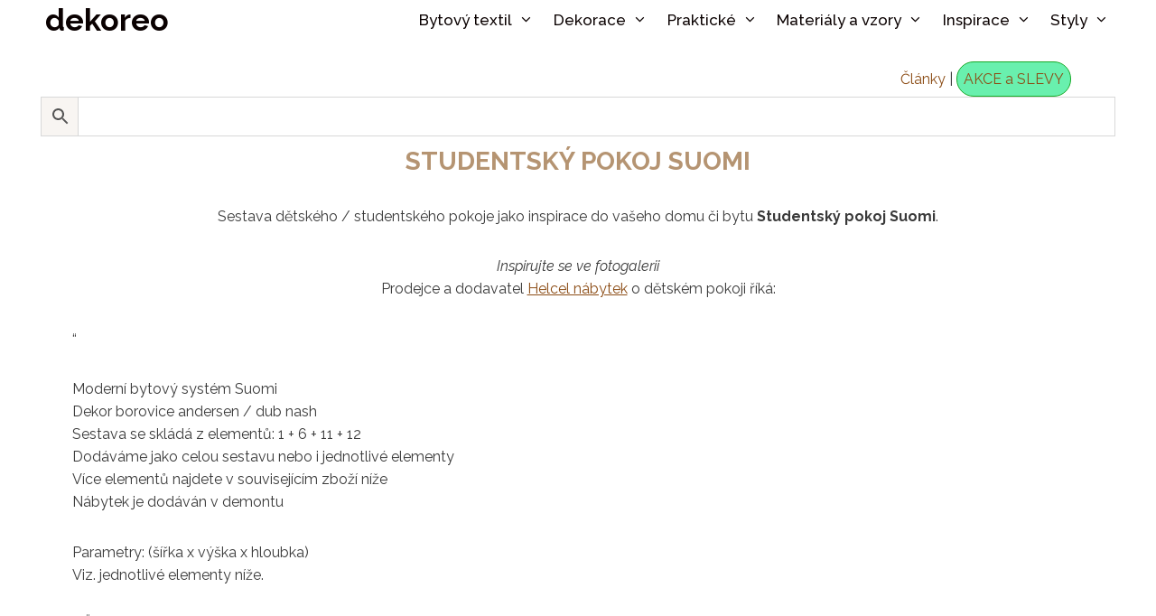

--- FILE ---
content_type: text/html; charset=UTF-8
request_url: https://dekoreo.cz/studentsky-pokoj-suomi/
body_size: 22358
content:
<!DOCTYPE html>
<html lang="cs">
<head>
	<meta charset="UTF-8">
	<link rel="profile" href="https://gmpg.org/xfn/11">
	<meta name='robots' content='index, follow, max-image-preview:large, max-snippet:-1, max-video-preview:-1' />
<meta name="viewport" content="width=device-width, initial-scale=1">
	<!-- This site is optimized with the Yoast SEO plugin v19.0 - https://yoast.com/wordpress/plugins/seo/ -->
	<title>Studentský pokoj Suomi - inspirace a fotogalerie | dekoreo</title><link rel="preload" as="style" href="https://fonts.googleapis.com/css?family=Raleway%3A100%2C100italic%2C200%2C200italic%2C300%2C300italic%2Cregular%2Citalic%2C500%2C500italic%2C600%2C600italic%2C700%2C700italic%2C800%2C800italic%2C900%2C900italic%7COpen%20Sans&#038;display=swap" /><link rel="stylesheet" href="https://fonts.googleapis.com/css?family=Raleway%3A100%2C100italic%2C200%2C200italic%2C300%2C300italic%2Cregular%2Citalic%2C500%2C500italic%2C600%2C600italic%2C700%2C700italic%2C800%2C800italic%2C900%2C900italic%7COpen%20Sans&#038;display=swap" media="print" onload="this.media='all'" /><noscript><link rel="stylesheet" href="https://fonts.googleapis.com/css?family=Raleway%3A100%2C100italic%2C200%2C200italic%2C300%2C300italic%2Cregular%2Citalic%2C500%2C500italic%2C600%2C600italic%2C700%2C700italic%2C800%2C800italic%2C900%2C900italic%7COpen%20Sans&#038;display=swap" /></noscript>
	<meta name="description" content="Inspirujte se ve fotogalerii - Studentský pokoj Suomi DLM. Dětské a studentské pokoje v sestavách na dekoreo." />
	<link rel="canonical" href="https://dekoreo.cz/studentsky-pokoj-suomi/" />
	<meta property="og:locale" content="cs_CZ" />
	<meta property="og:type" content="article" />
	<meta property="og:title" content="Studentský pokoj Suomi - inspirace a fotogalerie | dekoreo" />
	<meta property="og:description" content="Inspirujte se ve fotogalerii - Studentský pokoj Suomi DLM. Dětské a studentské pokoje v sestavách na dekoreo." />
	<meta property="og:url" content="https://dekoreo.cz/studentsky-pokoj-suomi/" />
	<meta property="og:site_name" content="dekoreo" />
	<meta property="article:published_time" content="2020-11-05T06:42:34+00:00" />
	<meta property="article:modified_time" content="2021-12-17T12:37:03+00:00" />
	<meta property="og:image" content="https://dekoreo.cz/wp-content/uploads/2020/11/suomir-1.jpg" />
	<meta property="og:image:width" content="650" />
	<meta property="og:image:height" content="307" />
	<meta property="og:image:type" content="image/jpeg" />
	<meta name="twitter:card" content="summary_large_image" />
	<meta name="twitter:label1" content="Napsal(a)" />
	<meta name="twitter:data1" content="dekoreo" />
	<meta name="twitter:label2" content="Odhadovaná doba čtení" />
	<meta name="twitter:data2" content="1 minuta" />
	<script type="application/ld+json" class="yoast-schema-graph">{"@context":"https://schema.org","@graph":[{"@type":"WebSite","@id":"https://dekoreo.cz/#website","url":"https://dekoreo.cz/","name":"dekoreo","description":"Dekorace a bytový textil","potentialAction":[{"@type":"SearchAction","target":{"@type":"EntryPoint","urlTemplate":"https://dekoreo.cz/?s={search_term_string}"},"query-input":"required name=search_term_string"}],"inLanguage":"cs"},{"@type":"ImageObject","inLanguage":"cs","@id":"https://dekoreo.cz/studentsky-pokoj-suomi/#primaryimage","url":"https://dekoreo.cz/wp-content/uploads/2020/11/suomir-1.jpg","contentUrl":"https://dekoreo.cz/wp-content/uploads/2020/11/suomir-1.jpg","width":650,"height":307,"caption":"Studentský pokoj Suomi - Inspirace a fotogalerie"},{"@type":"WebPage","@id":"https://dekoreo.cz/studentsky-pokoj-suomi/#webpage","url":"https://dekoreo.cz/studentsky-pokoj-suomi/","name":"Studentský pokoj Suomi - inspirace a fotogalerie | dekoreo","isPartOf":{"@id":"https://dekoreo.cz/#website"},"primaryImageOfPage":{"@id":"https://dekoreo.cz/studentsky-pokoj-suomi/#primaryimage"},"datePublished":"2020-11-05T06:42:34+00:00","dateModified":"2021-12-17T12:37:03+00:00","author":{"@id":"https://dekoreo.cz/#/schema/person/3b63a245628398ee742e01b1765f038d"},"description":"Inspirujte se ve fotogalerii - Studentský pokoj Suomi DLM. Dětské a studentské pokoje v sestavách na dekoreo.","breadcrumb":{"@id":"https://dekoreo.cz/studentsky-pokoj-suomi/#breadcrumb"},"inLanguage":"cs","potentialAction":[{"@type":"ReadAction","target":["https://dekoreo.cz/studentsky-pokoj-suomi/"]}]},{"@type":"BreadcrumbList","@id":"https://dekoreo.cz/studentsky-pokoj-suomi/#breadcrumb","itemListElement":[{"@type":"ListItem","position":1,"name":"Dekoreo","item":"https://dekoreo.cz/"},{"@type":"ListItem","position":2,"name":"Studentský pokoj Suomi"}]},{"@type":"Person","@id":"https://dekoreo.cz/#/schema/person/3b63a245628398ee742e01b1765f038d","name":"dekoreo","image":{"@type":"ImageObject","inLanguage":"cs","@id":"https://dekoreo.cz/#/schema/person/image/","url":"https://secure.gravatar.com/avatar/5ff85c92a8b3cb5e9c0424ff19d06891?s=96&d=mm&r=g","contentUrl":"https://secure.gravatar.com/avatar/5ff85c92a8b3cb5e9c0424ff19d06891?s=96&d=mm&r=g","caption":"dekoreo"}}]}</script>
	<!-- / Yoast SEO plugin. -->


<link rel='dns-prefetch' href='//fonts.googleapis.com' />
<link href='https://fonts.gstatic.com' crossorigin rel='preconnect' />
<link rel="alternate" type="application/rss+xml" title="dekoreo &raquo; RSS zdroj" href="https://dekoreo.cz/feed/" />
<link rel="alternate" type="application/rss+xml" title="dekoreo &raquo; RSS komentářů" href="https://dekoreo.cz/comments/feed/" />
<link rel="alternate" type="application/rss+xml" title="dekoreo &raquo; RSS komentářů pro Studentský pokoj Suomi" href="https://dekoreo.cz/studentsky-pokoj-suomi/feed/" />
<style>
img.wp-smiley,
img.emoji {
	display: inline !important;
	border: none !important;
	box-shadow: none !important;
	height: 1em !important;
	width: 1em !important;
	margin: 0 0.07em !important;
	vertical-align: -0.1em !important;
	background: none !important;
	padding: 0 !important;
}
</style>
	
<link rel='stylesheet' id='wp-block-library-css'  href='https://dekoreo.cz/wp-includes/css/dist/block-library/style.min.css?ver=5.9.10' media='all' />
<link data-minify="1" rel='stylesheet' id='wc-blocks-vendors-style-css'  href='https://dekoreo.cz/wp-content/cache/min/1/wp-content/plugins/woocommerce/packages/woocommerce-blocks/build/wc-blocks-vendors-style.css?ver=1751092418' media='all' />
<link data-minify="1" rel='stylesheet' id='wc-blocks-style-css'  href='https://dekoreo.cz/wp-content/cache/min/1/wp-content/plugins/woocommerce/packages/woocommerce-blocks/build/wc-blocks-style.css?ver=1751092418' media='all' />
<style id='global-styles-inline-css'>
body{--wp--preset--color--black: #000000;--wp--preset--color--cyan-bluish-gray: #abb8c3;--wp--preset--color--white: #ffffff;--wp--preset--color--pale-pink: #f78da7;--wp--preset--color--vivid-red: #cf2e2e;--wp--preset--color--luminous-vivid-orange: #ff6900;--wp--preset--color--luminous-vivid-amber: #fcb900;--wp--preset--color--light-green-cyan: #7bdcb5;--wp--preset--color--vivid-green-cyan: #00d084;--wp--preset--color--pale-cyan-blue: #8ed1fc;--wp--preset--color--vivid-cyan-blue: #0693e3;--wp--preset--color--vivid-purple: #9b51e0;--wp--preset--color--contrast: var(--contrast);--wp--preset--color--contrast-2: var(--contrast-2);--wp--preset--color--contrast-3: var(--contrast-3);--wp--preset--color--base: var(--base);--wp--preset--color--base-2: var(--base-2);--wp--preset--color--base-3: var(--base-3);--wp--preset--color--accent: var(--accent);--wp--preset--gradient--vivid-cyan-blue-to-vivid-purple: linear-gradient(135deg,rgba(6,147,227,1) 0%,rgb(155,81,224) 100%);--wp--preset--gradient--light-green-cyan-to-vivid-green-cyan: linear-gradient(135deg,rgb(122,220,180) 0%,rgb(0,208,130) 100%);--wp--preset--gradient--luminous-vivid-amber-to-luminous-vivid-orange: linear-gradient(135deg,rgba(252,185,0,1) 0%,rgba(255,105,0,1) 100%);--wp--preset--gradient--luminous-vivid-orange-to-vivid-red: linear-gradient(135deg,rgba(255,105,0,1) 0%,rgb(207,46,46) 100%);--wp--preset--gradient--very-light-gray-to-cyan-bluish-gray: linear-gradient(135deg,rgb(238,238,238) 0%,rgb(169,184,195) 100%);--wp--preset--gradient--cool-to-warm-spectrum: linear-gradient(135deg,rgb(74,234,220) 0%,rgb(151,120,209) 20%,rgb(207,42,186) 40%,rgb(238,44,130) 60%,rgb(251,105,98) 80%,rgb(254,248,76) 100%);--wp--preset--gradient--blush-light-purple: linear-gradient(135deg,rgb(255,206,236) 0%,rgb(152,150,240) 100%);--wp--preset--gradient--blush-bordeaux: linear-gradient(135deg,rgb(254,205,165) 0%,rgb(254,45,45) 50%,rgb(107,0,62) 100%);--wp--preset--gradient--luminous-dusk: linear-gradient(135deg,rgb(255,203,112) 0%,rgb(199,81,192) 50%,rgb(65,88,208) 100%);--wp--preset--gradient--pale-ocean: linear-gradient(135deg,rgb(255,245,203) 0%,rgb(182,227,212) 50%,rgb(51,167,181) 100%);--wp--preset--gradient--electric-grass: linear-gradient(135deg,rgb(202,248,128) 0%,rgb(113,206,126) 100%);--wp--preset--gradient--midnight: linear-gradient(135deg,rgb(2,3,129) 0%,rgb(40,116,252) 100%);--wp--preset--duotone--dark-grayscale: url('#wp-duotone-dark-grayscale');--wp--preset--duotone--grayscale: url('#wp-duotone-grayscale');--wp--preset--duotone--purple-yellow: url('#wp-duotone-purple-yellow');--wp--preset--duotone--blue-red: url('#wp-duotone-blue-red');--wp--preset--duotone--midnight: url('#wp-duotone-midnight');--wp--preset--duotone--magenta-yellow: url('#wp-duotone-magenta-yellow');--wp--preset--duotone--purple-green: url('#wp-duotone-purple-green');--wp--preset--duotone--blue-orange: url('#wp-duotone-blue-orange');--wp--preset--font-size--small: 13px;--wp--preset--font-size--medium: 20px;--wp--preset--font-size--large: 36px;--wp--preset--font-size--x-large: 42px;}.has-black-color{color: var(--wp--preset--color--black) !important;}.has-cyan-bluish-gray-color{color: var(--wp--preset--color--cyan-bluish-gray) !important;}.has-white-color{color: var(--wp--preset--color--white) !important;}.has-pale-pink-color{color: var(--wp--preset--color--pale-pink) !important;}.has-vivid-red-color{color: var(--wp--preset--color--vivid-red) !important;}.has-luminous-vivid-orange-color{color: var(--wp--preset--color--luminous-vivid-orange) !important;}.has-luminous-vivid-amber-color{color: var(--wp--preset--color--luminous-vivid-amber) !important;}.has-light-green-cyan-color{color: var(--wp--preset--color--light-green-cyan) !important;}.has-vivid-green-cyan-color{color: var(--wp--preset--color--vivid-green-cyan) !important;}.has-pale-cyan-blue-color{color: var(--wp--preset--color--pale-cyan-blue) !important;}.has-vivid-cyan-blue-color{color: var(--wp--preset--color--vivid-cyan-blue) !important;}.has-vivid-purple-color{color: var(--wp--preset--color--vivid-purple) !important;}.has-black-background-color{background-color: var(--wp--preset--color--black) !important;}.has-cyan-bluish-gray-background-color{background-color: var(--wp--preset--color--cyan-bluish-gray) !important;}.has-white-background-color{background-color: var(--wp--preset--color--white) !important;}.has-pale-pink-background-color{background-color: var(--wp--preset--color--pale-pink) !important;}.has-vivid-red-background-color{background-color: var(--wp--preset--color--vivid-red) !important;}.has-luminous-vivid-orange-background-color{background-color: var(--wp--preset--color--luminous-vivid-orange) !important;}.has-luminous-vivid-amber-background-color{background-color: var(--wp--preset--color--luminous-vivid-amber) !important;}.has-light-green-cyan-background-color{background-color: var(--wp--preset--color--light-green-cyan) !important;}.has-vivid-green-cyan-background-color{background-color: var(--wp--preset--color--vivid-green-cyan) !important;}.has-pale-cyan-blue-background-color{background-color: var(--wp--preset--color--pale-cyan-blue) !important;}.has-vivid-cyan-blue-background-color{background-color: var(--wp--preset--color--vivid-cyan-blue) !important;}.has-vivid-purple-background-color{background-color: var(--wp--preset--color--vivid-purple) !important;}.has-black-border-color{border-color: var(--wp--preset--color--black) !important;}.has-cyan-bluish-gray-border-color{border-color: var(--wp--preset--color--cyan-bluish-gray) !important;}.has-white-border-color{border-color: var(--wp--preset--color--white) !important;}.has-pale-pink-border-color{border-color: var(--wp--preset--color--pale-pink) !important;}.has-vivid-red-border-color{border-color: var(--wp--preset--color--vivid-red) !important;}.has-luminous-vivid-orange-border-color{border-color: var(--wp--preset--color--luminous-vivid-orange) !important;}.has-luminous-vivid-amber-border-color{border-color: var(--wp--preset--color--luminous-vivid-amber) !important;}.has-light-green-cyan-border-color{border-color: var(--wp--preset--color--light-green-cyan) !important;}.has-vivid-green-cyan-border-color{border-color: var(--wp--preset--color--vivid-green-cyan) !important;}.has-pale-cyan-blue-border-color{border-color: var(--wp--preset--color--pale-cyan-blue) !important;}.has-vivid-cyan-blue-border-color{border-color: var(--wp--preset--color--vivid-cyan-blue) !important;}.has-vivid-purple-border-color{border-color: var(--wp--preset--color--vivid-purple) !important;}.has-vivid-cyan-blue-to-vivid-purple-gradient-background{background: var(--wp--preset--gradient--vivid-cyan-blue-to-vivid-purple) !important;}.has-light-green-cyan-to-vivid-green-cyan-gradient-background{background: var(--wp--preset--gradient--light-green-cyan-to-vivid-green-cyan) !important;}.has-luminous-vivid-amber-to-luminous-vivid-orange-gradient-background{background: var(--wp--preset--gradient--luminous-vivid-amber-to-luminous-vivid-orange) !important;}.has-luminous-vivid-orange-to-vivid-red-gradient-background{background: var(--wp--preset--gradient--luminous-vivid-orange-to-vivid-red) !important;}.has-very-light-gray-to-cyan-bluish-gray-gradient-background{background: var(--wp--preset--gradient--very-light-gray-to-cyan-bluish-gray) !important;}.has-cool-to-warm-spectrum-gradient-background{background: var(--wp--preset--gradient--cool-to-warm-spectrum) !important;}.has-blush-light-purple-gradient-background{background: var(--wp--preset--gradient--blush-light-purple) !important;}.has-blush-bordeaux-gradient-background{background: var(--wp--preset--gradient--blush-bordeaux) !important;}.has-luminous-dusk-gradient-background{background: var(--wp--preset--gradient--luminous-dusk) !important;}.has-pale-ocean-gradient-background{background: var(--wp--preset--gradient--pale-ocean) !important;}.has-electric-grass-gradient-background{background: var(--wp--preset--gradient--electric-grass) !important;}.has-midnight-gradient-background{background: var(--wp--preset--gradient--midnight) !important;}.has-small-font-size{font-size: var(--wp--preset--font-size--small) !important;}.has-medium-font-size{font-size: var(--wp--preset--font-size--medium) !important;}.has-large-font-size{font-size: var(--wp--preset--font-size--large) !important;}.has-x-large-font-size{font-size: var(--wp--preset--font-size--x-large) !important;}
</style>
<link rel='stylesheet' id='child-theme-generator-css'  href='https://dekoreo.cz/wp-content/plugins/child-theme-generator/public/css/child-theme-generator-public.css?ver=1.0.0' media='all' />
<link data-minify="1" rel='stylesheet' id='dps-columns-css'  href='https://dekoreo.cz/wp-content/cache/min/1/wp-content/plugins/dps-columns-extension-master/dps-columns.css?ver=1751092418' media='all' />
<link rel='stylesheet' id='kk-star-ratings-css'  href='https://dekoreo.cz/wp-content/plugins/kk-star-ratings/src/core/public/css/kk-star-ratings.min.css?ver=5.3.0' media='all' />
<link data-minify="1" rel='stylesheet' id='ssb-front-css-css'  href='https://dekoreo.cz/wp-content/cache/min/1/wp-content/plugins/simple-social-buttons/assets/css/front.css?ver=1751092418' media='all' />
<link data-minify="1" rel='stylesheet' id='woocommerce-layout-css'  href='https://dekoreo.cz/wp-content/cache/min/1/wp-content/plugins/woocommerce/assets/css/woocommerce-layout.css?ver=1751092418' media='all' />
<link data-minify="1" rel='stylesheet' id='woocommerce-smallscreen-css'  href='https://dekoreo.cz/wp-content/cache/min/1/wp-content/plugins/woocommerce/assets/css/woocommerce-smallscreen.css?ver=1751092418' media='only screen and (max-width: 768px)' />
<link data-minify="1" rel='stylesheet' id='woocommerce-general-css'  href='https://dekoreo.cz/wp-content/cache/min/1/wp-content/plugins/woocommerce/assets/css/woocommerce.css?ver=1751092418' media='all' />
<style id='woocommerce-inline-inline-css'>
.woocommerce form .form-row .required { visibility: visible; }
</style>
<link rel='stylesheet' id='wp-show-posts-css'  href='https://dekoreo.cz/wp-content/plugins/wp-show-posts/css/wp-show-posts-min.css?ver=1.1.3' media='all' />
<link data-minify="1" rel='stylesheet' id='aws-style-css'  href='https://dekoreo.cz/wp-content/cache/min/1/wp-content/plugins/advanced-woo-search/assets/css/common.css?ver=1751092418' media='all' />
<link data-minify="1" rel='stylesheet' id='affcoups-css'  href='https://dekoreo.cz/wp-content/cache/min/1/wp-content/plugins/affiliate-coupons/assets/dist/css/main.css?ver=1751092418' media='all' />
<link rel='stylesheet' id='parent-style-css'  href='https://dekoreo.cz/wp-content/themes/generatepress/style.css?ver=5.9.10' media='all' />
<link rel='stylesheet' id='child-style-css'  href='https://dekoreo.cz/wp-content/themes/dekoreo/style.css?ver=1.0' media='all' />
<link rel='stylesheet' id='generate-style-grid-css'  href='https://dekoreo.cz/wp-content/themes/generatepress/assets/css/unsemantic-grid.min.css?ver=3.1.3' media='all' />
<link rel='stylesheet' id='generate-style-css'  href='https://dekoreo.cz/wp-content/themes/generatepress/assets/css/style.min.css?ver=3.1.3' media='all' />
<style id='generate-style-inline-css'>
body{background-color:#ffffff;color:#3a3a3a;}a{color:#8c4d16;}a:hover, a:focus, a:active{color:#000000;}body .grid-container{max-width:1200px;}.wp-block-group__inner-container{max-width:1200px;margin-left:auto;margin-right:auto;}:root{--contrast:#222222;--contrast-2:#575760;--contrast-3:#b2b2be;--base:#f0f0f0;--base-2:#f7f8f9;--base-3:#ffffff;--accent:#1e73be;}.has-contrast-color{color:#222222;}.has-contrast-background-color{background-color:#222222;}.has-contrast-2-color{color:#575760;}.has-contrast-2-background-color{background-color:#575760;}.has-contrast-3-color{color:#b2b2be;}.has-contrast-3-background-color{background-color:#b2b2be;}.has-base-color{color:#f0f0f0;}.has-base-background-color{background-color:#f0f0f0;}.has-base-2-color{color:#f7f8f9;}.has-base-2-background-color{background-color:#f7f8f9;}.has-base-3-color{color:#ffffff;}.has-base-3-background-color{background-color:#ffffff;}.has-accent-color{color:#1e73be;}.has-accent-background-color{background-color:#1e73be;}body, button, input, select, textarea{font-family:"Raleway", sans-serif;font-size:16px;}body{line-height:1.6;}p{margin-bottom:1.9em;}.entry-content > [class*="wp-block-"]:not(:last-child){margin-bottom:1.9em;}.main-title{font-size:34px;}.main-navigation a, .menu-toggle{font-weight:500;font-size:17px;}.main-navigation .main-nav ul ul li a{font-size:14px;}.sidebar .widget, .footer-widgets .widget{font-size:17px;}h1{font-family:"Raleway", sans-serif;font-weight:700;text-transform:uppercase;font-size:28px;margin-bottom:12px;}h2{font-weight:500;font-size:20px;}h3{font-weight:700;font-size:28px;}h4{font-size:inherit;}h5{font-size:inherit;}@media (max-width:768px){.main-title{font-size:35px;}h1{font-size:30px;}h2{font-size:25px;}}.top-bar{background-color:#636363;color:#ffffff;}.top-bar a{color:#ffffff;}.top-bar a:hover{color:#303030;}.site-header{background-color:#ffffff;color:#3a3a3a;}.site-header a{color:#3a3a3a;}.main-title a,.main-title a:hover{color:#0a0101;}.site-description{color:#757575;}.main-navigation .main-nav ul li a, .main-navigation .menu-toggle, .main-navigation .menu-bar-items{color:#0a0101;}.main-navigation .main-nav ul li:not([class*="current-menu-"]):hover > a, .main-navigation .main-nav ul li:not([class*="current-menu-"]):focus > a, .main-navigation .main-nav ul li.sfHover:not([class*="current-menu-"]) > a, .main-navigation .menu-bar-item:hover > a, .main-navigation .menu-bar-item.sfHover > a{color:#349912;}button.menu-toggle:hover,button.menu-toggle:focus,.main-navigation .mobile-bar-items a,.main-navigation .mobile-bar-items a:hover,.main-navigation .mobile-bar-items a:focus{color:#0a0101;}.navigation-search input[type="search"],.navigation-search input[type="search"]:active, .navigation-search input[type="search"]:focus, .main-navigation .main-nav ul li.search-item.active > a, .main-navigation .menu-bar-items .search-item.active > a{color:#349912;}.main-navigation ul ul{background-color:#f7f7f7;}.main-navigation .main-nav ul ul li a{color:#000000;}.main-navigation .main-nav ul ul li:not([class*="current-menu-"]):hover > a,.main-navigation .main-nav ul ul li:not([class*="current-menu-"]):focus > a, .main-navigation .main-nav ul ul li.sfHover:not([class*="current-menu-"]) > a{color:#349912;}.separate-containers .inside-article, .separate-containers .comments-area, .separate-containers .page-header, .one-container .container, .separate-containers .paging-navigation, .inside-page-header{background-color:#ffffff;}.entry-header h1,.page-header h1{color:#b59472;}.entry-meta{color:#595959;}.entry-meta a{color:#595959;}.entry-meta a:hover{color:#1e73be;}.sidebar .widget{background-color:#ffffff;}.sidebar .widget .widget-title{color:#000000;}.footer-widgets{background-color:#ffffff;}.footer-widgets .widget-title{color:#000000;}.site-info{color:#6d6d6d;background-color:#fcfcfc;}.site-info a{color:#8c4d16;}.site-info a:hover{color:#606060;}.footer-bar .widget_nav_menu .current-menu-item a{color:#606060;}input[type="text"],input[type="email"],input[type="url"],input[type="password"],input[type="search"],input[type="tel"],input[type="number"],textarea,select{color:#141414;background-color:#ffffff;border-color:#cccccc;}input[type="text"]:focus,input[type="email"]:focus,input[type="url"]:focus,input[type="password"]:focus,input[type="search"]:focus,input[type="tel"]:focus,input[type="number"]:focus,textarea:focus,select:focus{color:#666666;background-color:#ffffff;border-color:#bfbfbf;}button,html input[type="button"],input[type="reset"],input[type="submit"],a.button,a.wp-block-button__link:not(.has-background){color:#686868;background-color:#f7f7f7;}button:hover,html input[type="button"]:hover,input[type="reset"]:hover,input[type="submit"]:hover,a.button:hover,button:focus,html input[type="button"]:focus,input[type="reset"]:focus,input[type="submit"]:focus,a.button:focus,a.wp-block-button__link:not(.has-background):active,a.wp-block-button__link:not(.has-background):focus,a.wp-block-button__link:not(.has-background):hover{color:#0a0a0a;background-color:#d3ead4;}a.generate-back-to-top{background-color:rgba( 0,0,0,0.4 );color:#ffffff;}a.generate-back-to-top:hover,a.generate-back-to-top:focus{background-color:rgba( 0,0,0,0.6 );color:#ffffff;}@media (max-width: 768px){.main-navigation .menu-bar-item:hover > a, .main-navigation .menu-bar-item.sfHover > a{background:none;color:#0a0101;}}.inside-top-bar{padding:10px;}.inside-header{padding:20px 40px 10px 40px;}.separate-containers .inside-article, .separate-containers .comments-area, .separate-containers .page-header, .separate-containers .paging-navigation, .one-container .site-content, .inside-page-header{padding:6px 40px 5px 40px;}.site-main .wp-block-group__inner-container{padding:6px 40px 5px 40px;}.entry-content .alignwide, body:not(.no-sidebar) .entry-content .alignfull{margin-left:-40px;width:calc(100% + 80px);max-width:calc(100% + 80px);}.separate-containers .widget, .separate-containers .site-main > *, .separate-containers .page-header, .widget-area .main-navigation{margin-bottom:0px;}.separate-containers .site-main{margin:0px;}.both-right.separate-containers .inside-left-sidebar{margin-right:0px;}.both-right.separate-containers .inside-right-sidebar{margin-left:0px;}.both-left.separate-containers .inside-left-sidebar{margin-right:0px;}.both-left.separate-containers .inside-right-sidebar{margin-left:0px;}.separate-containers .page-header-image, .separate-containers .page-header-contained, .separate-containers .page-header-image-single, .separate-containers .page-header-content-single{margin-top:0px;}.separate-containers .inside-right-sidebar, .separate-containers .inside-left-sidebar{margin-top:0px;margin-bottom:0px;}.main-navigation .main-nav ul li a,.menu-toggle,.main-navigation .mobile-bar-items a{padding-left:10px;padding-right:10px;line-height:45px;}.main-navigation .main-nav ul ul li a{padding:10px;}.navigation-search input[type="search"]{height:45px;}.rtl .menu-item-has-children .dropdown-menu-toggle{padding-left:10px;}.menu-item-has-children .dropdown-menu-toggle{padding-right:10px;}.rtl .main-navigation .main-nav ul li.menu-item-has-children > a{padding-right:10px;}.site-info{padding:20px;}@media (max-width:768px){.separate-containers .inside-article, .separate-containers .comments-area, .separate-containers .page-header, .separate-containers .paging-navigation, .one-container .site-content, .inside-page-header{padding:30px;}.site-main .wp-block-group__inner-container{padding:30px;}.site-info{padding-right:10px;padding-left:10px;}.entry-content .alignwide, body:not(.no-sidebar) .entry-content .alignfull{margin-left:-30px;width:calc(100% + 60px);max-width:calc(100% + 60px);}}.one-container .sidebar .widget{padding:0px;}/* End cached CSS */@media (max-width: 768px){.main-navigation .menu-toggle,.main-navigation .mobile-bar-items,.sidebar-nav-mobile:not(#sticky-placeholder){display:block;}.main-navigation ul,.gen-sidebar-nav{display:none;}[class*="nav-float-"] .site-header .inside-header > *{float:none;clear:both;}}
.dynamic-author-image-rounded{border-radius:100%;}.dynamic-featured-image, .dynamic-author-image{vertical-align:middle;}.one-container.blog .dynamic-content-template:not(:last-child), .one-container.archive .dynamic-content-template:not(:last-child){padding-bottom:0px;}.dynamic-entry-excerpt > p:last-child{margin-bottom:0px;}
.navigation-branding .main-title{font-weight:bold;text-transform:none;font-size:34px;}@media (max-width: 1024px){.main-title, .navigation-branding .main-title{font-size:35px;}}@media (max-width: 768px){.navigation-branding .main-title{font-size:35px;}}
.page-hero{padding-top:5px;padding-right:5px;padding-bottom:5px;padding-left:5px;box-sizing:border-box;}.inside-page-hero > *:last-child{margin-bottom:0px;}.page-hero time.updated{display:none;}
</style>
<link rel='stylesheet' id='generate-mobile-style-css'  href='https://dekoreo.cz/wp-content/themes/generatepress/assets/css/mobile.min.css?ver=3.1.3' media='all' />
<link data-minify="1" rel='stylesheet' id='generate-font-icons-css'  href='https://dekoreo.cz/wp-content/cache/min/1/wp-content/themes/generatepress/assets/css/components/font-icons.min.css?ver=1751092418' media='all' />
<link rel='stylesheet' id='generate-child-css'  href='https://dekoreo.cz/wp-content/themes/dekoreo/style.css?ver=1569398994' media='all' />
<link data-minify="1" rel='stylesheet' id='wpdreams-asl-basic-css'  href='https://dekoreo.cz/wp-content/cache/min/1/wp-content/plugins/ajax-search-lite/css/style.basic.css?ver=1751092418' media='all' />
<link data-minify="1" rel='stylesheet' id='wpdreams-ajaxsearchlite-css'  href='https://dekoreo.cz/wp-content/cache/min/1/wp-content/plugins/ajax-search-lite/css/style-curvy-black.css?ver=1751092418' media='all' />
<link data-minify="1" rel='stylesheet' id='jquery-lazyloadxt-spinner-css-css'  href='https://dekoreo.cz/wp-content/cache/min/1/wp-content/plugins/a3-lazy-load/assets/css/jquery.lazyloadxt.spinner.css?ver=1751092418' media='all' />
<link data-minify="1" rel='stylesheet' id='lgc-unsemantic-grid-responsive-tablet-css'  href='https://dekoreo.cz/wp-content/cache/min/1/wp-content/plugins/lightweight-grid-columns/css/unsemantic-grid-responsive-tablet.css?ver=1751092418' media='all' />
<link rel='stylesheet' id='generate-navigation-branding-css'  href='https://dekoreo.cz/wp-content/plugins/gp-premium/menu-plus/functions/css/navigation-branding.min.css?ver=2.1.2' media='all' />
<style id='generate-navigation-branding-inline-css'>
.navigation-branding img, .site-logo.mobile-header-logo img{height:45px;width:auto;}.navigation-branding .main-title{line-height:45px;}@media (max-width: 1210px){#site-navigation .navigation-branding, #sticky-navigation .navigation-branding{margin-left:10px;}}@media (max-width: 768px){.main-navigation:not(.slideout-navigation) .main-nav{-ms-flex:0 0 100%;flex:0 0 100%;}.main-navigation:not(.slideout-navigation) .inside-navigation{-ms-flex-wrap:wrap;flex-wrap:wrap;display:-webkit-box;display:-ms-flexbox;display:flex;}.nav-aligned-center .navigation-branding, .nav-aligned-left .navigation-branding{margin-right:auto;}.nav-aligned-center  .main-navigation.has-branding:not(.slideout-navigation) .inside-navigation .main-nav,.nav-aligned-center  .main-navigation.has-sticky-branding.navigation-stick .inside-navigation .main-nav,.nav-aligned-left  .main-navigation.has-branding:not(.slideout-navigation) .inside-navigation .main-nav,.nav-aligned-left  .main-navigation.has-sticky-branding.navigation-stick .inside-navigation .main-nav{margin-right:0px;}}
</style>
<link rel='stylesheet' id='generate-woocommerce-css'  href='https://dekoreo.cz/wp-content/plugins/gp-premium/woocommerce/functions/css/woocommerce.min.css?ver=2.1.2' media='all' />
<style id='generate-woocommerce-inline-css'>
.woocommerce ul.products li.product .woocommerce-LoopProduct-link h2, .woocommerce ul.products li.product .woocommerce-loop-category__title{font-weight:normal;text-transform:none;font-size:20px;}.woocommerce .up-sells ul.products li.product .woocommerce-LoopProduct-link h2, .woocommerce .cross-sells ul.products li.product .woocommerce-LoopProduct-link h2, .woocommerce .related ul.products li.product .woocommerce-LoopProduct-link h2{font-size:20px;}.woocommerce #respond input#submit, .woocommerce a.button, .woocommerce button.button, .woocommerce input.button{color:#686868;background-color:#f7f7f7;font-weight:normal;text-transform:none;}.woocommerce #respond input#submit:hover, .woocommerce a.button:hover, .woocommerce button.button:hover, .woocommerce input.button:hover{color:#0a0a0a;background-color:#d3ead4;}.woocommerce #respond input#submit.alt, .woocommerce a.button.alt, .woocommerce button.button.alt, .woocommerce input.button.alt, .woocommerce #respond input#submit.alt.disabled, .woocommerce #respond input#submit.alt.disabled:hover, .woocommerce #respond input#submit.alt:disabled, .woocommerce #respond input#submit.alt:disabled:hover, .woocommerce #respond input#submit.alt:disabled[disabled], .woocommerce #respond input#submit.alt:disabled[disabled]:hover, .woocommerce a.button.alt.disabled, .woocommerce a.button.alt.disabled:hover, .woocommerce a.button.alt:disabled, .woocommerce a.button.alt:disabled:hover, .woocommerce a.button.alt:disabled[disabled], .woocommerce a.button.alt:disabled[disabled]:hover, .woocommerce button.button.alt.disabled, .woocommerce button.button.alt.disabled:hover, .woocommerce button.button.alt:disabled, .woocommerce button.button.alt:disabled:hover, .woocommerce button.button.alt:disabled[disabled], .woocommerce button.button.alt:disabled[disabled]:hover, .woocommerce input.button.alt.disabled, .woocommerce input.button.alt.disabled:hover, .woocommerce input.button.alt:disabled, .woocommerce input.button.alt:disabled:hover, .woocommerce input.button.alt:disabled[disabled], .woocommerce input.button.alt:disabled[disabled]:hover{color:#ffffff;background-color:#3d9101;}.woocommerce #respond input#submit.alt:hover, .woocommerce a.button.alt:hover, .woocommerce button.button.alt:hover, .woocommerce input.button.alt:hover{color:#ffffff;background-color:#489e01;}.woocommerce .star-rating span:before, .woocommerce p.stars:hover a::before{color:#ffa200;}.woocommerce span.onsale{background-color:#222222;color:#ffffff;}.woocommerce ul.products li.product .price, .woocommerce div.product p.price{color:#0a0707;}.woocommerce div.product .woocommerce-tabs ul.tabs li a{color:#222222;}.woocommerce div.product .woocommerce-tabs ul.tabs li a:hover, .woocommerce div.product .woocommerce-tabs ul.tabs li.active a{color:#e0e0e0;}.woocommerce-message{background-color:#0b9444;color:#ffffff;}div.woocommerce-message a.button, div.woocommerce-message a.button:focus, div.woocommerce-message a.button:hover, div.woocommerce-message a, div.woocommerce-message a:focus, div.woocommerce-message a:hover{color:#ffffff;}.woocommerce-info{background-color:#1e73be;color:#ffffff;}div.woocommerce-info a.button, div.woocommerce-info a.button:focus, div.woocommerce-info a.button:hover, div.woocommerce-info a, div.woocommerce-info a:focus, div.woocommerce-info a:hover{color:#ffffff;}.woocommerce-error{background-color:#e8626d;color:#ffffff;}div.woocommerce-error a.button, div.woocommerce-error a.button:focus, div.woocommerce-error a.button:hover, div.woocommerce-error a, div.woocommerce-error a:focus, div.woocommerce-error a:hover{color:#ffffff;}.woocommerce-product-details__short-description{color:#3a3a3a;}#wc-mini-cart{background-color:#ffffff;color:#000000;}#wc-mini-cart a:not(.button), #wc-mini-cart a.remove{color:#000000;}#wc-mini-cart .button{color:#686868;}#wc-mini-cart .button:hover, #wc-mini-cart .button:focus, #wc-mini-cart .button:active{color:#0a0a0a;}.woocommerce #content div.product div.images, .woocommerce div.product div.images, .woocommerce-page #content div.product div.images, .woocommerce-page div.product div.images{width:50%;}.add-to-cart-panel{background-color:#ffffff;color:#000000;}.add-to-cart-panel a:not(.button){color:#000000;}.woocommerce .widget_price_filter .price_slider_wrapper .ui-widget-content{background-color:#dddddd;}.woocommerce .widget_price_filter .ui-slider .ui-slider-range, .woocommerce .widget_price_filter .ui-slider .ui-slider-handle{background-color:#666666;}.wc-columns-container .products, .woocommerce .related ul.products, .woocommerce .up-sells ul.products{grid-gap:40px;}@media (max-width: 1024px){.woocommerce .wc-columns-container.wc-tablet-columns-2 .products{-ms-grid-columns:(1fr)[2];grid-template-columns:repeat(2, 1fr);}.wc-related-upsell-tablet-columns-2 .related ul.products, .wc-related-upsell-tablet-columns-2 .up-sells ul.products{-ms-grid-columns:(1fr)[2];grid-template-columns:repeat(2, 1fr);}}@media (max-width:768px){.add-to-cart-panel .continue-shopping{background-color:#ffffff;}.wc-columns-container .products, .woocommerce .related ul.products, .woocommerce .up-sells ul.products{grid-gap:5px;}.woocommerce #content div.product div.images,.woocommerce div.product div.images,.woocommerce-page #content div.product div.images,.woocommerce-page div.product div.images{width:100%;}}@media (max-width: 768px){.mobile-bar-items + .menu-toggle{text-align:left;}nav.toggled .main-nav li.wc-menu-item{display:none !important;}body.nav-search-enabled .wc-menu-cart-activated:not(#mobile-header) .mobile-bar-items{float:right;position:relative;}.nav-search-enabled .wc-menu-cart-activated:not(#mobile-header) .menu-toggle{float:left;width:auto;}.mobile-bar-items.wc-mobile-cart-items{z-index:1;}}
</style>
<link rel='stylesheet' id='generate-woocommerce-mobile-css'  href='https://dekoreo.cz/wp-content/plugins/gp-premium/woocommerce/functions/css/woocommerce-mobile.min.css?ver=2.1.2' media='(max-width:768px)' />
<link data-minify="1" rel='stylesheet' id='gp-premium-icons-css'  href='https://dekoreo.cz/wp-content/cache/min/1/wp-content/plugins/gp-premium/general/icons/icons.min.css?ver=1751092419' media='all' />

<script src='https://dekoreo.cz/wp-includes/js/jquery/jquery.min.js?ver=3.6.0' id='jquery-core-js'></script>


<script id='ssb-front-js-js-extra'>
var SSB = {"ajax_url":"https:\/\/dekoreo.cz\/wp-admin\/admin-ajax.php","fb_share_nonce":"ac073dd788"};
</script>


<link rel="https://api.w.org/" href="https://dekoreo.cz/wp-json/" /><link rel="alternate" type="application/json" href="https://dekoreo.cz/wp-json/wp/v2/posts/187198" /><link rel="EditURI" type="application/rsd+xml" title="RSD" href="https://dekoreo.cz/xmlrpc.php?rsd" />
<link rel="wlwmanifest" type="application/wlwmanifest+xml" href="https://dekoreo.cz/wp-includes/wlwmanifest.xml" /> 
<meta name="generator" content="WordPress 5.9.10" />
<meta name="generator" content="WooCommerce 6.5.1" />
<link rel='shortlink' href='https://dekoreo.cz/?p=187198' />
<link rel="alternate" type="application/json+oembed" href="https://dekoreo.cz/wp-json/oembed/1.0/embed?url=https%3A%2F%2Fdekoreo.cz%2Fstudentsky-pokoj-suomi%2F" />
<link rel="alternate" type="text/xml+oembed" href="https://dekoreo.cz/wp-json/oembed/1.0/embed?url=https%3A%2F%2Fdekoreo.cz%2Fstudentsky-pokoj-suomi%2F&#038;format=xml" />
<style type="text/css">.eafl-disclaimer-small { font-size: 0.8em; }
.eafl-disclaimer-smaller { font-size: 0.6em; }</style>		<!--[if lt IE 9]>
			<link rel="stylesheet" href="https://dekoreo.cz/wp-content/plugins/lightweight-grid-columns/css/ie.min.css" />
		<![endif]-->
	<style type="text/css" id="simple-css-output">h1.product_title { font-size:20px !important; }.sleva_button { background-color:#69f0ae; border-radius:20px; border:1px solid #18ab29; display:inline-block; cursor:pointer; padding:6px 7px; text-decoration:none; /*text-shadow:0px 1px 0px #2f6627;*/}.sleva_button:hover { background-color:#5cbf2a;}.sleva_button:active { position:relative; top:1px;}div.prodejce_box {padding:10px;border-radius:4px;-moz-border-radius:4px;-webkit-border-radius:4px;border: 2px solid #ebdfbf;color: black; background: #f8f5f2;}div.prodejce_box2 {padding:10px;border-radius:6px;-moz-border-radius:6px;-webkit-border-radius:6px;border: 1px solid black;color: black; background: #f8f5f2;}div.akcetop table, th, td { border:none; }div.akcetop a { color:black; }td img.akce_logo_male{ display: block; margin-left: auto; margin-right: auto;}div.akcetop{ background-color:#ffef29; -webkit-box-shadow: 1px 2px 10px -4px rgba(0,0,0,0.59); box-shadow: 1px 2px 10px -4px rgba(0,0,0,0.59); /* border: 2px dashed #8b401d; */ /* margin-top:8px;*/ display: block; /* padding: 5px 5px 5px 100px; *//* line-height: 50px; *//* min-height: 50px; */ position: relative; font-weight: 400; font-size: 17px; -webkit-border-radius: 3px; border-radius: 3px;}span.akcetop_cta { background-color:#44c767; border-radius:28px; border:1px solid #18ab29; display:inline-block; cursor:pointer; color:#ffffff; font-family:Arial; font-size:15px; font-weight:bold; padding:9px 17px; text-decoration:none; padding-left:10px; }div.akcetop :hover{ color: black; }span.top { font-weight:700; padding-right:15px; background:yellow;}span.red { color:red; font-weight:700;}.podtrh {text-decoration:underline;}h2.vibes { font-family: 'Great Vibes', cursive; text-align: center; font-size:35px ;}h2.vibeskat { font-family: 'Great Vibes', cursive; font-size:30px ;}/* stin sekce hlstr */#generate-section-3 { -webkit-box-shadow: 0 2px 5px 0 rgba(0,0,0,0.3) ;box-shadow: 0 2px 5px 0 rgba(0,0,0,0.3) ; }.aws-form-btn {background: #f8f5f2 !important;}.aws-container .aws-search-field{border: 1px solid #d8d8d8 !important;font-size:17px !important;color: #794219 !important;}.aws_result_title{ color:#a25d16 !important; }li.aws_result_item.aws_result_cat{border-bottom:none !important;}.aws-search-result { font-size:15px !important; line-height:15px !important; }/* Hledani konec */li.menu-item { border-right:2px solid white;}a.dalsiinfo { font-size:24px; padding-left:30px; padding-right:30px; padding-top:20px; margin-top:20px; padding-bottom:20px; border: 1px solid #32a724; -webkit-border-radius: 3px; border-radius: 3px; -webkit-box-shadow: 2px 2px 2px 0 rgba(0,0,0,0.2) ; box-shadow: 2px 2px 2px 0 rgba(0,0,0,0.2) ; text-shadow: 0 1px 0 #32a724; background-color: #6fb522; color: white;}/* Tlacitko pro button dalsi po vypise produktu */a.dalsi_button { width: 100%; font-size:24px; padding-left:50px; padding-right:50px; padding-top:20px; padding-bottom:20px; border: 1px solid gray; -webkit-border-radius: 3px; border-radius: 3px; -webkit-box-shadow: 2px 2px 2px 0 rgba(0,0,0,0.2) ; box-shadow: 2px 2px 2px 0 rgba(0,0,0,0.2) ; text-shadow: 0 1px 0 #32a724; color:gray background-color: white;}p.price { font-size:18px !important; /*font-weight:400 !important;*/ } .single_add_to_cart_button.button.alt { width: 100%; font-size:24px; font-weight: 700; padding-left:30px; padding-right:30px; padding-top:20px; padding-bottom:20px; border: 1px solid #32a724; -webkit-border-radius: 3px; border-radius: 3px; -webkit-box-shadow: 2px 2px 2px 0 rgba(0,0,0,0.2) ; box-shadow: 2px 2px 2px 0 rgba(0,0,0,0.2) ; text-shadow: 0 1px 0 #32a724;}img.prodejce { /*-webkit-box-shadow: 3px 3px 18px 3px #d6cebd ;box-shadow: 3px 3px 18px 3px #d6cebd ;-webkit-border-radius: 60px;border-radius: 60px; */}img.prodejce:hover{ -webkit-box-shadow: 3px 3px 18px 3px #bcb29e ;box-shadow: 3px 3px 18px 3px #bcb29e ;}div.prodejci {background-image: -webkit-linear-gradient(-90deg, rgba(0,0,0,0) 0, rgba(0,0,0,0.2) 47%, rgba(0,0,0,0.4) 100%, rgba(0,0,0,0.2) 100%);background-image: -moz-linear-gradient(180deg, rgba(0,0,0,0) 0, rgba(0,0,0,0.2) 47%, rgba(0,0,0,0.4) 100%, rgba(0,0,0,0.2) 100%);background-image: linear-gradient(180deg, rgba(0,0,0,0) 0, rgba(0,0,0,0.2) 47%, rgba(0,0,0,0.4) 100%, rgba(0,0,0,0.2) 100%);background-position: 50% 50%;-webkit-background-origin: padding-box;background-origin: padding-box;-webkit-background-clip: border-box;background-clip: border-box;-webkit-background-size: auto auto;background-size: auto auto; }.term-description {font-size:100%;color:dark-gray;}/* ---------- loop produktu ---------------- */div.woocommerce-product-details__short-description p{ font-size:14px; color:gray; }h2.woocommerce-loop-product__title{ font-size:0.85em !important; }a.woocommerce-loop-product__link { color:gray; }img.header-image { width: 90%; height: 90%; /*opacity: 0.7; */}main#main.site-main { /*border-top:1px; border: 0 solid #8d6fa6;border-top-width: 1px; */}div.inside-wc-product-image img { /*border: 1px solid #c8b284; */-webkit-border-radius: 4px;border-radius: 4px;transition: transform .2s; }div.inside-wc-product-image img:hover { transform: scale(1.05); }.grid-container.yoast-breadcrumb { color: rgba(168,168,168,1); background-color: #ffffff; -webkit-box-shadow: 0 10px 20px -14px rgba(239,239,239,0.91) ; box-shadow: 0 10px 20px -14px rgba(239,239,239,0.91) ; font: normal 14px/1 Tahoma; color: rgba(168,168,168,1);}.yoast-breadcrumb p { margin-top: 20px; margin-left: 40px; }.yoast-breadcrumb p a { color: rgba(128, 128, 128, 1); }.yoast-breadcrumb p a:hover { text-decoration:underline; }.button { background-color: #4CAF50; border: none; color: white; padding: 20px; text-align: center; text-decoration: none; display: inline-block; font-size: 16px; margin: 4px 2px;}.button:hover{background-color: #c18a6c;}.button4 {border-radius: 12px;}a.inspirace_cta1 { border-radius: 12px; color: white; text-align: center; text-decoration: none; font-weight: bold; display: inline-block; font-size: 18px; margin: 4px 2px; background-color: #c10d0d; border: none; padding:15px;margin:5px;}h1.entry-title { text-align:center; }h3.hlavni { text-align:center; font-weight: 500;font-size: 22px; }h2.hlavni { text-transform:uppercase; text-align:center; color:#8e6650; font-size: 25px; font-weight: 800; }/* bila hlavni strana */h2.bhlstr { text-transform:uppercase; text-align:center; color: white; font-size: 28px; font-weight: 800; }/*=============================*//* =========== loop inspiracich *//* Menu v inspiracích */.inspirace-loop { margin-bottom:25px; }.inspirace-loop ul{ padding: 0; margin: 0; list-style: none; }.inspirace-loop ul li{width: 49.00%;min-width: 200px;float: left;padding: 5px;text-align: center;}.kategorie-loop ul li a img{width: 200px;height: 200px;position: absolute;top: 5px;left: 5px;}.inspirace-loop ul li a span{display: inline-block;line-height: 1.3em;vertical-align: middle;}.inspirace-loop ul li a{display: block;background: white;padding: 5px 25px 25px 25px;position: relative;line-height: 70px;min-height: 50px;font-weight:400;font-size:17px;border: 1px solid #ebdfbf;-webkit-border-radius: 4px;border-radius: 4px; }.inspirace-loop ul li a:hover{ border: 1px solid #8c4118; text-decoration:underline; color:black;}/* ===== Menu v kategoriích ===== */.kategorie-loop { margin-bottom:25px; }.kategorie-loop ul{ padding: 0; margin: 0; list-style: none; }.kategorie-loop ul li{width: 24.00%;min-width: 200px;float: left;padding: 3px;}.kategorie-loop ul li a img{width: 70px;height: 70px;position: absolute;top: 5px;left: 5px;}.kategorie-loop ul li a span{display: inline-block;line-height: 1.3em;vertical-align: middle;}.kategorie-loop ul li a{display: block;padding: 5px 5px 5px 100px;position: relative;line-height: 70px;min-height: 50px;font-weight:500;font-size:17px;border: 1px solid #ebdfbf;-webkit-border-radius: 2px;border-radius: 2px;color: rgb(80, 80, 80); background: #f8f5f2;}.kategorie-loop ul li a.zpet{background: white;}.kategorie-loop ul li a:hover{ border: 1px solid #8c4118; text-decoration:underline; color:black; background: white;}/*----- Motivy -----*/span.kategoriemotiv { text-transform:uppercase;}h2.up { text-transform:uppercase;}/* ---- STRANKOVANI ----- */a.page-numbers { background-color: white; }ul.page-numbers { border:none !important; margin-top:30px !important;}nav.woocommerce-pagination ul li { border: 1px solid #ebdfbf; -webkit-border-radius: 50px; border-radius: 50px; margin-right:10px !important;}li span.current {background: #8d4110 !important;color: white !important;}</style> <style media="screen">

		.simplesocialbuttons.simplesocialbuttons_inline .ssb-fb-like {
	  margin: ;
	}
		 /*inline margin*/
	
	
		.simplesocialbuttons.simplesocialbuttons_inline.simplesocial-round-txt button{
	  margin: ;
	}
	
	
	
	
			 /*margin-digbar*/

	
	
	
	
	
	
	
</style>

<!-- Open Graph Meta Tags generated by Simple Social Buttons 4.0.2 -->
<meta property="og:title" content="Studentský pokoj Suomi - dekoreo" />
<meta property="og:description" content="Sestava dětského / studentského pokoje jako inspirace do vašeho domu či bytu Studentský pokoj Suomi.
Inspirujte se ve fotogalerii
Prodejce a dodavatel Helcel nábytek o dětském pokoji říká:"  

Moderní bytový systém Suomi 
Dekor borovice andersen / dub nash 
Sestava se skládá z elementů: 1 + 6 + 11 + 12 
Dodáváme jako celou sestavu nebo i jednotlivé elementy 
Více elementů najdete v souvisejícím zboží níže 
Nábytek je dodáván v" />
<meta property="og:url" content="https://dekoreo.cz/studentsky-pokoj-suomi/" />
<meta property="og:site_name" content="dekoreo" />
<meta property="og:image" content="https://dekoreo.cz/wp-content/uploads/2020/11/suomir-1.jpg" />
<meta name="twitter:card" content="summary_large_image" />
<meta name="twitter:description" content="Sestava dětského / studentského pokoje jako inspirace do vašeho domu či bytu Studentský pokoj Suomi.
Inspirujte se ve fotogalerii
Prodejce a dodavatel Helcel nábytek o dětském pokoji říká:"  

Moderní bytový systém Suomi 
Dekor borovice andersen / dub nash 
Sestava se skládá z elementů: 1 + 6 + 11 + 12 
Dodáváme jako celou sestavu nebo i jednotlivé elementy 
Více elementů najdete v souvisejícím zboží níže 
Nábytek je dodáván v" />
<meta name="twitter:title" content="Studentský pokoj Suomi - dekoreo" />
<meta property="twitter:image" content="https://dekoreo.cz/wp-content/uploads/2020/11/suomir-1.jpg" />
<style type="text/css">.affcoups a.affcoups-coupon__button { background-color: #1e73bd; color: #ffffff; }.affcoups a.affcoups-coupon__button:visited { color: #ffffff; }.affcoups a.affcoups-coupon__button:hover, .affcoups a.affcoups-coupon__button:focus, .affcoups a.affcoups-coupon__button:active { background-color: #1469b3; color: #ffffff; }</style><link rel="pingback" href="https://dekoreo.cz/xmlrpc.php">
	<noscript><style>.woocommerce-product-gallery{ opacity: 1 !important; }</style></noscript>
					<link rel="preconnect" href="https://fonts.gstatic.com" crossorigin />
				
				
				<!-- Google Tag Manager -->
<script>(function(w,d,s,l,i){w[l]=w[l]||[];w[l].push({'gtm.start':
new Date().getTime(),event:'gtm.js'});var f=d.getElementsByTagName(s)[0],
j=d.createElement(s),dl=l!='dataLayer'?'&l='+l:'';j.async=true;j.src=
'https://www.googletagmanager.com/gtm.js?id='+i+dl;f.parentNode.insertBefore(j,f);
})(window,document,'script','dataLayer','GTM-TSC565T');</script>
<!-- End Google Tag Manager -->                <style>
                    
					@font-face {
						font-family: 'aslsicons2';
						src: url('https://dekoreo.cz/wp-content/plugins/ajax-search-lite/css/fonts/icons2.eot');
						src: url('https://dekoreo.cz/wp-content/plugins/ajax-search-lite/css/fonts/icons2.eot?#iefix') format('embedded-opentype'),
							 url('https://dekoreo.cz/wp-content/plugins/ajax-search-lite/css/fonts/icons2.woff2') format('woff2'),
							 url('https://dekoreo.cz/wp-content/plugins/ajax-search-lite/css/fonts/icons2.woff') format('woff'),
							 url('https://dekoreo.cz/wp-content/plugins/ajax-search-lite/css/fonts/icons2.ttf') format('truetype'),
							 url('https://dekoreo.cz/wp-content/plugins/ajax-search-lite/css/fonts/icons2.svg#icons') format('svg');
						font-weight: normal;
						font-style: normal;
					}
					div[id*='ajaxsearchlitesettings'].searchsettings .asl_option_inner label {
						font-size: 0px !important;
						color: rgba(0, 0, 0, 0);
					}
					div[id*='ajaxsearchlitesettings'].searchsettings .asl_option_inner label:after {
						font-size: 11px !important;
						position: absolute;
						top: 0;
						left: 0;
						z-index: 1;
					}
					div[id*='ajaxsearchlite'].wpdreams_asl_container {
						width: 50%;
						margin: 5px 5px 5px 5px;
					}
					div[id*='ajaxsearchliteres'].wpdreams_asl_results div.resdrg span.highlighted {
						font-weight: bold;
						color: rgba(217, 49, 43, 1);
						background-color: rgba(238, 238, 238, 1);
					}
					div[id*='ajaxsearchliteres'].wpdreams_asl_results .results div.asl_image {
						width: 70px;
						height: 70px;
						background-size: cover;
						background-repeat: no-repeat;
					}
					div.asl_r .results {
						max-height: none;
					}
				
						.asl_m, .asl_m .probox {
							background-color: rgb(237, 237, 237) !important;
							background-image: none !important;
							-webkit-background-image: none !important;
							-ms-background-image: none !important;
						}
					
						.asl_m .probox svg {
							fill: rgb(168, 168, 168) !important;
						}
						.asl_m .probox .innericon {
							background-color: rgba(255, 255, 255, 1) !important;
							background-image: none !important;
							-webkit-background-image: none !important;
							-ms-background-image: none !important;
						}
					
						div.asl_m.asl_w {
							border:1px solid rgb(216, 216, 216) !important;border-radius:5px 5px 5px 5px !important;
							box-shadow: none !important;
						}
						div.asl_m.asl_w .probox {border: none !important;}
					
						div.asl_r.asl_w.vertical .results .item::after {
							display: block;
							position: absolute;
							bottom: 0;
							content: '';
							height: 1px;
							width: 100%;
							background: #D8D8D8;
						}
						div.asl_r.asl_w.vertical .results .item.asl_last_item::after {
							display: none;
						}
					
						@media only screen and (min-width: 641px) and (max-width: 1024px) {
							div.asl_w.asl_m {
								width: 60% !important;
							}
						}
					
						@media only screen and (max-width: 640px) {
							div.asl_w.asl_m {
								width: 60% !important;
							}
						}
					                </style>
                			
            <link rel="icon" href="https://dekoreo.cz/wp-content/uploads/2019/11/dekoreo-ico-100x100.png" sizes="32x32" />
<link rel="icon" href="https://dekoreo.cz/wp-content/uploads/2019/11/dekoreo-ico.png" sizes="192x192" />
<link rel="apple-touch-icon" href="https://dekoreo.cz/wp-content/uploads/2019/11/dekoreo-ico.png" />
<meta name="msapplication-TileImage" content="https://dekoreo.cz/wp-content/uploads/2019/11/dekoreo-ico.png" />
</head>

<body data-rsssl=1 class="post-template-default single single-post postid-187198 single-format-standard wp-embed-responsive theme-generatepress post-image-above-header post-image-aligned-center sticky-menu-fade woocommerce-no-js no-sidebar nav-below-header separate-containers contained-header active-footer-widgets-1 nav-aligned-right header-aligned-left dropdown-hover" itemtype="https://schema.org/Blog" itemscope>
	<!-- Google Tag Manager (noscript) -->
<noscript><iframe src="https://www.googletagmanager.com/ns.html?id=GTM-TSC565T"
height="0" width="0" style="display:none;visibility:hidden"></iframe></noscript>
<!-- End Google Tag Manager (noscript) --><svg xmlns="http://www.w3.org/2000/svg" viewBox="0 0 0 0" width="0" height="0" focusable="false" role="none" style="visibility: hidden; position: absolute; left: -9999px; overflow: hidden;" ><defs><filter id="wp-duotone-dark-grayscale"><feColorMatrix color-interpolation-filters="sRGB" type="matrix" values=" .299 .587 .114 0 0 .299 .587 .114 0 0 .299 .587 .114 0 0 .299 .587 .114 0 0 " /><feComponentTransfer color-interpolation-filters="sRGB" ><feFuncR type="table" tableValues="0 0.49803921568627" /><feFuncG type="table" tableValues="0 0.49803921568627" /><feFuncB type="table" tableValues="0 0.49803921568627" /><feFuncA type="table" tableValues="1 1" /></feComponentTransfer><feComposite in2="SourceGraphic" operator="in" /></filter></defs></svg><svg xmlns="http://www.w3.org/2000/svg" viewBox="0 0 0 0" width="0" height="0" focusable="false" role="none" style="visibility: hidden; position: absolute; left: -9999px; overflow: hidden;" ><defs><filter id="wp-duotone-grayscale"><feColorMatrix color-interpolation-filters="sRGB" type="matrix" values=" .299 .587 .114 0 0 .299 .587 .114 0 0 .299 .587 .114 0 0 .299 .587 .114 0 0 " /><feComponentTransfer color-interpolation-filters="sRGB" ><feFuncR type="table" tableValues="0 1" /><feFuncG type="table" tableValues="0 1" /><feFuncB type="table" tableValues="0 1" /><feFuncA type="table" tableValues="1 1" /></feComponentTransfer><feComposite in2="SourceGraphic" operator="in" /></filter></defs></svg><svg xmlns="http://www.w3.org/2000/svg" viewBox="0 0 0 0" width="0" height="0" focusable="false" role="none" style="visibility: hidden; position: absolute; left: -9999px; overflow: hidden;" ><defs><filter id="wp-duotone-purple-yellow"><feColorMatrix color-interpolation-filters="sRGB" type="matrix" values=" .299 .587 .114 0 0 .299 .587 .114 0 0 .299 .587 .114 0 0 .299 .587 .114 0 0 " /><feComponentTransfer color-interpolation-filters="sRGB" ><feFuncR type="table" tableValues="0.54901960784314 0.98823529411765" /><feFuncG type="table" tableValues="0 1" /><feFuncB type="table" tableValues="0.71764705882353 0.25490196078431" /><feFuncA type="table" tableValues="1 1" /></feComponentTransfer><feComposite in2="SourceGraphic" operator="in" /></filter></defs></svg><svg xmlns="http://www.w3.org/2000/svg" viewBox="0 0 0 0" width="0" height="0" focusable="false" role="none" style="visibility: hidden; position: absolute; left: -9999px; overflow: hidden;" ><defs><filter id="wp-duotone-blue-red"><feColorMatrix color-interpolation-filters="sRGB" type="matrix" values=" .299 .587 .114 0 0 .299 .587 .114 0 0 .299 .587 .114 0 0 .299 .587 .114 0 0 " /><feComponentTransfer color-interpolation-filters="sRGB" ><feFuncR type="table" tableValues="0 1" /><feFuncG type="table" tableValues="0 0.27843137254902" /><feFuncB type="table" tableValues="0.5921568627451 0.27843137254902" /><feFuncA type="table" tableValues="1 1" /></feComponentTransfer><feComposite in2="SourceGraphic" operator="in" /></filter></defs></svg><svg xmlns="http://www.w3.org/2000/svg" viewBox="0 0 0 0" width="0" height="0" focusable="false" role="none" style="visibility: hidden; position: absolute; left: -9999px; overflow: hidden;" ><defs><filter id="wp-duotone-midnight"><feColorMatrix color-interpolation-filters="sRGB" type="matrix" values=" .299 .587 .114 0 0 .299 .587 .114 0 0 .299 .587 .114 0 0 .299 .587 .114 0 0 " /><feComponentTransfer color-interpolation-filters="sRGB" ><feFuncR type="table" tableValues="0 0" /><feFuncG type="table" tableValues="0 0.64705882352941" /><feFuncB type="table" tableValues="0 1" /><feFuncA type="table" tableValues="1 1" /></feComponentTransfer><feComposite in2="SourceGraphic" operator="in" /></filter></defs></svg><svg xmlns="http://www.w3.org/2000/svg" viewBox="0 0 0 0" width="0" height="0" focusable="false" role="none" style="visibility: hidden; position: absolute; left: -9999px; overflow: hidden;" ><defs><filter id="wp-duotone-magenta-yellow"><feColorMatrix color-interpolation-filters="sRGB" type="matrix" values=" .299 .587 .114 0 0 .299 .587 .114 0 0 .299 .587 .114 0 0 .299 .587 .114 0 0 " /><feComponentTransfer color-interpolation-filters="sRGB" ><feFuncR type="table" tableValues="0.78039215686275 1" /><feFuncG type="table" tableValues="0 0.94901960784314" /><feFuncB type="table" tableValues="0.35294117647059 0.47058823529412" /><feFuncA type="table" tableValues="1 1" /></feComponentTransfer><feComposite in2="SourceGraphic" operator="in" /></filter></defs></svg><svg xmlns="http://www.w3.org/2000/svg" viewBox="0 0 0 0" width="0" height="0" focusable="false" role="none" style="visibility: hidden; position: absolute; left: -9999px; overflow: hidden;" ><defs><filter id="wp-duotone-purple-green"><feColorMatrix color-interpolation-filters="sRGB" type="matrix" values=" .299 .587 .114 0 0 .299 .587 .114 0 0 .299 .587 .114 0 0 .299 .587 .114 0 0 " /><feComponentTransfer color-interpolation-filters="sRGB" ><feFuncR type="table" tableValues="0.65098039215686 0.40392156862745" /><feFuncG type="table" tableValues="0 1" /><feFuncB type="table" tableValues="0.44705882352941 0.4" /><feFuncA type="table" tableValues="1 1" /></feComponentTransfer><feComposite in2="SourceGraphic" operator="in" /></filter></defs></svg><svg xmlns="http://www.w3.org/2000/svg" viewBox="0 0 0 0" width="0" height="0" focusable="false" role="none" style="visibility: hidden; position: absolute; left: -9999px; overflow: hidden;" ><defs><filter id="wp-duotone-blue-orange"><feColorMatrix color-interpolation-filters="sRGB" type="matrix" values=" .299 .587 .114 0 0 .299 .587 .114 0 0 .299 .587 .114 0 0 .299 .587 .114 0 0 " /><feComponentTransfer color-interpolation-filters="sRGB" ><feFuncR type="table" tableValues="0.098039215686275 1" /><feFuncG type="table" tableValues="0 0.66274509803922" /><feFuncB type="table" tableValues="0.84705882352941 0.41960784313725" /><feFuncA type="table" tableValues="1 1" /></feComponentTransfer><feComposite in2="SourceGraphic" operator="in" /></filter></defs></svg><a class="screen-reader-text skip-link" href="#content" title="Přeskočit na obsah">Přeskočit na obsah</a>		<nav class="has-branding  main-navigation grid-container grid-parent sub-menu-right" id="site-navigation" aria-label="Primary"  itemtype="https://schema.org/SiteNavigationElement" itemscope>
			<div class="inside-navigation">
				<div class="navigation-branding"><p class="main-title" itemprop="headline">
					<a href="https://dekoreo.cz/" rel="home">
						dekoreo
					</a>
				</p></div>				<button class="menu-toggle" aria-controls="primary-menu" aria-expanded="false">
					<span class="mobile-menu">Vyberte si</span>				</button>
				<div id="primary-menu" class="main-nav"><ul id="menu-horni" class=" menu sf-menu"><li id="menu-item-39133" class="menu-item menu-item-type-taxonomy menu-item-object-product_cat menu-item-has-children menu-item-39133"><a href="https://dekoreo.cz/bytovy-textil/">Bytový textil<span role="presentation" class="dropdown-menu-toggle"></span></a>
<ul class="sub-menu">
	<li id="menu-item-39143" class="menu-item menu-item-type-taxonomy menu-item-object-product_cat menu-item-has-children menu-item-39143"><a href="https://dekoreo.cz/loznice/">Ložnice<span role="presentation" class="dropdown-menu-toggle"></span></a>
	<ul class="sub-menu">
		<li id="menu-item-39134" class="menu-item menu-item-type-taxonomy menu-item-object-product_cat menu-item-39134"><a href="https://dekoreo.cz/povleceni/">Povlečení</a></li>
		<li id="menu-item-411316" class="menu-item menu-item-type-taxonomy menu-item-object-product_cat menu-item-411316"><a href="https://dekoreo.cz/prosteradla/">Prostěradla</a></li>
		<li id="menu-item-39147" class="menu-item menu-item-type-taxonomy menu-item-object-product_cat menu-item-39147"><a href="https://dekoreo.cz/polstare/">Polštáře</a></li>
		<li id="menu-item-39138" class="menu-item menu-item-type-taxonomy menu-item-object-product_cat menu-item-39138"><a href="https://dekoreo.cz/deky/">Deky</a></li>
	</ul>
</li>
	<li id="menu-item-39144" class="menu-item menu-item-type-taxonomy menu-item-object-product_cat menu-item-has-children menu-item-39144"><a href="https://dekoreo.cz/kuchyne/">Kuchyně<span role="presentation" class="dropdown-menu-toggle"></span></a>
	<ul class="sub-menu">
		<li id="menu-item-39153" class="menu-item menu-item-type-taxonomy menu-item-object-product_cat menu-item-39153"><a href="https://dekoreo.cz/ubrusy-a-ubrousky/">Ubrusy a ubrousky</a></li>
		<li id="menu-item-47944" class="menu-item menu-item-type-taxonomy menu-item-object-product_cat menu-item-47944"><a href="https://dekoreo.cz/prostirani/">Prostírání</a></li>
		<li id="menu-item-39156" class="menu-item menu-item-type-taxonomy menu-item-object-product_cat menu-item-39156"><a href="https://dekoreo.cz/zastery/">Zástěry</a></li>
		<li id="menu-item-39135" class="menu-item menu-item-type-taxonomy menu-item-object-product_cat menu-item-39135"><a href="https://dekoreo.cz/chnapky/">Chňapky</a></li>
	</ul>
</li>
	<li id="menu-item-47941" class="menu-item menu-item-type-taxonomy menu-item-object-product_cat menu-item-has-children menu-item-47941"><a href="https://dekoreo.cz/koupelna/">Koupelna<span role="presentation" class="dropdown-menu-toggle"></span></a>
	<ul class="sub-menu">
		<li id="menu-item-39146" class="menu-item menu-item-type-taxonomy menu-item-object-product_cat menu-item-39146"><a href="https://dekoreo.cz/osusky/">Osušky</a></li>
		<li id="menu-item-39150" class="menu-item menu-item-type-taxonomy menu-item-object-product_cat menu-item-39150"><a href="https://dekoreo.cz/rucniky/">Ručníky</a></li>
		<li id="menu-item-39159" class="menu-item menu-item-type-taxonomy menu-item-object-product_cat menu-item-39159"><a href="https://dekoreo.cz/zinky/">Žínky</a></li>
	</ul>
</li>
	<li id="menu-item-47942" class="menu-item menu-item-type-taxonomy menu-item-object-product_cat menu-item-has-children menu-item-47942"><a href="https://dekoreo.cz/obyvaci-pokoj/">Obývací pokoj<span role="presentation" class="dropdown-menu-toggle"></span></a>
	<ul class="sub-menu">
		<li id="menu-item-39148" class="menu-item menu-item-type-taxonomy menu-item-object-product_cat menu-item-39148"><a href="https://dekoreo.cz/potahy/">Potahy</a></li>
		<li id="menu-item-39141" class="menu-item menu-item-type-taxonomy menu-item-object-product_cat menu-item-39141"><a href="https://dekoreo.cz/koberce/">Koberce</a></li>
		<li id="menu-item-39155" class="menu-item menu-item-type-taxonomy menu-item-object-product_cat menu-item-39155"><a href="https://dekoreo.cz/zaclony/">Záclony</a></li>
		<li id="menu-item-39158" class="menu-item menu-item-type-taxonomy menu-item-object-product_cat menu-item-39158"><a href="https://dekoreo.cz/zavesy/">Závěsy</a></li>
		<li id="menu-item-356876" class="menu-item menu-item-type-taxonomy menu-item-object-product_cat menu-item-356876"><a href="https://dekoreo.cz/hodiny/">Hodiny</a></li>
		<li id="menu-item-356877" class="menu-item menu-item-type-taxonomy menu-item-object-product_cat menu-item-356877"><a href="https://dekoreo.cz/lampy/">Lampy</a></li>
	</ul>
</li>
	<li id="menu-item-47945" class="menu-item menu-item-type-taxonomy menu-item-object-product_cat menu-item-47945"><a href="https://dekoreo.cz/detsky-pokoj/">Dětský pokoj</a></li>
	<li id="menu-item-47943" class="menu-item menu-item-type-taxonomy menu-item-object-product_cat menu-item-has-children menu-item-47943"><a href="https://dekoreo.cz/predsin/">Předsíň<span role="presentation" class="dropdown-menu-toggle"></span></a>
	<ul class="sub-menu">
		<li id="menu-item-39149" class="menu-item menu-item-type-taxonomy menu-item-object-product_cat menu-item-39149"><a href="https://dekoreo.cz/rohozky/">Rohožky</a></li>
	</ul>
</li>
</ul>
</li>
<li id="menu-item-39136" class="menu-item menu-item-type-taxonomy menu-item-object-product_cat menu-item-has-children menu-item-39136"><a href="https://dekoreo.cz/dekorace/">Dekorace<span role="presentation" class="dropdown-menu-toggle"></span></a>
<ul class="sub-menu">
	<li id="menu-item-39137" class="menu-item menu-item-type-taxonomy menu-item-object-product_cat menu-item-has-children menu-item-39137"><a href="https://dekoreo.cz/dekorace-na-zed/">Dekorace na zeď<span role="presentation" class="dropdown-menu-toggle"></span></a>
	<ul class="sub-menu">
		<li id="menu-item-39145" class="menu-item menu-item-type-taxonomy menu-item-object-product_cat menu-item-39145"><a href="https://dekoreo.cz/obrazy/">Obrazy</a></li>
		<li id="menu-item-39152" class="menu-item menu-item-type-taxonomy menu-item-object-product_cat menu-item-39152"><a href="https://dekoreo.cz/tapety/">Tapety</a></li>
		<li id="menu-item-39139" class="menu-item menu-item-type-taxonomy menu-item-object-product_cat menu-item-39139"><a href="https://dekoreo.cz/fototapety/">Fototapety</a></li>
		<li id="menu-item-39151" class="menu-item menu-item-type-taxonomy menu-item-object-product_cat menu-item-39151"><a href="https://dekoreo.cz/samolepky-na-zed/">Samolepky na zeď</a></li>
	</ul>
</li>
	<li id="menu-item-39142" class="menu-item menu-item-type-taxonomy menu-item-object-product_cat menu-item-39142"><a href="https://dekoreo.cz/kose-a-kosiky/">Koše a košíky</a></li>
	<li id="menu-item-39154" class="menu-item menu-item-type-taxonomy menu-item-object-product_cat menu-item-39154"><a href="https://dekoreo.cz/umele-kvetiny/">Umělé květiny</a></li>
</ul>
</li>
<li id="menu-item-356874" class="menu-item menu-item-type-custom menu-item-object-custom menu-item-has-children menu-item-356874"><a href="#">Praktické<span role="presentation" class="dropdown-menu-toggle"></span></a>
<ul class="sub-menu">
	<li id="menu-item-356875" class="menu-item menu-item-type-taxonomy menu-item-object-product_cat menu-item-356875"><a href="https://dekoreo.cz/koberce/">Koberce</a></li>
	<li id="menu-item-356878" class="menu-item menu-item-type-taxonomy menu-item-object-product_cat menu-item-356878"><a href="https://dekoreo.cz/lampy/">Lampy</a></li>
	<li id="menu-item-414616" class="menu-item menu-item-type-taxonomy menu-item-object-product_cat menu-item-414616"><a href="https://dekoreo.cz/hodiny/">Hodiny</a></li>
	<li id="menu-item-39160" class="menu-item menu-item-type-taxonomy menu-item-object-product_cat menu-item-39160"><a href="https://dekoreo.cz/zrcadla/">Zrcadla</a></li>
	<li id="menu-item-356879" class="menu-item menu-item-type-taxonomy menu-item-object-product_cat menu-item-356879"><a href="https://dekoreo.cz/nabytek/">Nábytek</a></li>
</ul>
</li>
<li id="menu-item-42095" class="menu-item menu-item-type-custom menu-item-object-custom menu-item-has-children menu-item-42095"><a href="#">Materiály a vzory<span role="presentation" class="dropdown-menu-toggle"></span></a>
<ul class="sub-menu">
	<li id="menu-item-42102" class="menu-item menu-item-type-taxonomy menu-item-object-product_cat menu-item-42102"><a href="https://dekoreo.cz/srdce-motivy/">Srdce a srdíčka</a></li>
	<li id="menu-item-42103" class="menu-item menu-item-type-taxonomy menu-item-object-product_cat menu-item-42103"><a href="https://dekoreo.cz/kostky-kostkovane-motivy/">Kostky, kostkované motivy</a></li>
	<li id="menu-item-42104" class="menu-item menu-item-type-taxonomy menu-item-object-product_cat menu-item-42104"><a href="https://dekoreo.cz/puntikovane-motivy/">Puntíky</a></li>
	<li id="menu-item-42105" class="menu-item menu-item-type-taxonomy menu-item-object-product_cat menu-item-42105"><a href="https://dekoreo.cz/vlnkovane-motivy/">Vlnky</a></li>
	<li id="menu-item-42108" class="menu-item menu-item-type-taxonomy menu-item-object-product_cat menu-item-42108"><a href="https://dekoreo.cz/pruhovane-motivy/">Pruhy a proužky</a></li>
	<li id="menu-item-42106" class="menu-item menu-item-type-taxonomy menu-item-object-product_cat menu-item-42106"><a href="https://dekoreo.cz/hvezdy-motivy/">Hvězdy a hvězdičky</a></li>
	<li id="menu-item-42109" class="menu-item menu-item-type-taxonomy menu-item-object-product_cat menu-item-42109"><a href="https://dekoreo.cz/mandala-motivy/">Mandaly</a></li>
	<li id="menu-item-42096" class="menu-item menu-item-type-taxonomy menu-item-object-product_cat menu-item-42096"><a href="https://dekoreo.cz/kozesiny/">Kožešiny</a></li>
</ul>
</li>
<li id="menu-item-23457" class="menu-item menu-item-type-taxonomy menu-item-object-category menu-item-has-children menu-item-23457"><a href="https://dekoreo.cz/r/inspirace/">Inspirace<span role="presentation" class="dropdown-menu-toggle"></span></a>
<ul class="sub-menu">
	<li id="menu-item-39130" class="menu-item menu-item-type-taxonomy menu-item-object-category menu-item-39130"><a href="https://dekoreo.cz/r/obyvaci-pokoje-inspirace/">Obývací pokoje</a></li>
	<li id="menu-item-348101" class="menu-item menu-item-type-taxonomy menu-item-object-category menu-item-348101"><a href="https://dekoreo.cz/r/obyvaci-steny/">Obývací stěny</a></li>
	<li id="menu-item-40290" class="menu-item menu-item-type-taxonomy menu-item-object-category menu-item-40290"><a href="https://dekoreo.cz/r/koupelny-inspirace/">Koupelny</a></li>
	<li id="menu-item-41067" class="menu-item menu-item-type-taxonomy menu-item-object-category current-post-ancestor current-menu-parent current-post-parent menu-item-41067"><a href="https://dekoreo.cz/r/detske-pokoje-inspirace/">Dětské pokoje</a></li>
</ul>
</li>
<li id="menu-item-42107" class="menu-item menu-item-type-custom menu-item-object-custom menu-item-has-children menu-item-42107"><a href="#">Styly<span role="presentation" class="dropdown-menu-toggle"></span></a>
<ul class="sub-menu">
	<li id="menu-item-42099" class="menu-item menu-item-type-taxonomy menu-item-object-product_cat menu-item-42099"><a href="https://dekoreo.cz/skandinavsky-styl/">Skandinávský styl</a></li>
	<li id="menu-item-42097" class="menu-item menu-item-type-taxonomy menu-item-object-product_cat menu-item-42097"><a href="https://dekoreo.cz/provance-styl/">Provance styl</a></li>
	<li id="menu-item-42100" class="menu-item menu-item-type-taxonomy menu-item-object-product_cat menu-item-42100"><a href="https://dekoreo.cz/retro-styl/">Retro styl</a></li>
	<li id="menu-item-42098" class="menu-item menu-item-type-taxonomy menu-item-object-product_cat menu-item-42098"><a href="https://dekoreo.cz/industrialni-styl/">Industriální styl</a></li>
	<li id="menu-item-42101" class="menu-item menu-item-type-taxonomy menu-item-object-product_cat menu-item-42101"><a href="https://dekoreo.cz/vintage-styl/">Vintage styl</a></li>
</ul>
</li>
</ul></div>			</div>
		</nav>
		<div class="page-hero grid-container grid-parent">
					<div class="inside-page-hero grid-container grid-parent">
						<div style="float:right;min-width:20%;padding-top:18px;"><a href="https://dekoreo.cz/r/clanky" class="header_link">Články</a> | <a href="https://dekoreo.cz/akce-a-slevy/" class="header_link sleva_button">AKCE a SLEVY</a></div><div class="aws-container" data-url="/?wc-ajax=aws_action" data-siteurl="https://dekoreo.cz" data-lang="" data-show-loader="true" data-show-more="true" data-show-page="true" data-ajax-search="true" data-show-clear="true" data-mobile-screen="true" data-use-analytics="false" data-min-chars="3" data-buttons-order="3" data-timeout="300" data-is-mobile="true" data-page-id="187198" data-tax="" ><form class="aws-search-form" action="https://dekoreo.cz/" method="get" role="search" ><div class="aws-wrapper"><label class="aws-search-label" for="68cae045d0f3b"></label><input type="search" name="s" id="68cae045d0f3b" value="" class="aws-search-field" placeholder="" autocomplete="off" /><input type="hidden" name="post_type" value="product"><input type="hidden" name="type_aws" value="true"><div class="aws-search-clear"><span>×</span></div><div class="aws-loader"></div></div><div class="aws-search-btn aws-form-btn"><span class="aws-search-btn_icon"><svg focusable="false" xmlns="http://www.w3.org/2000/svg" viewBox="0 0 24 24" width="24px"><path d="M15.5 14h-.79l-.28-.27C15.41 12.59 16 11.11 16 9.5 16 5.91 13.09 3 9.5 3S3 5.91 3 9.5 5.91 16 9.5 16c1.61 0 3.09-.59 4.23-1.57l.27.28v.79l5 4.99L20.49 19l-4.99-5zm-6 0C7.01 14 5 11.99 5 9.5S7.01 5 9.5 5 14 7.01 14 9.5 11.99 14 9.5 14z"></path></svg></span></div></form></div>
					</div>
				</div>
	<div class="site grid-container container hfeed grid-parent" id="page">
				<div class="site-content" id="content">
			
	<div class="content-area grid-parent mobile-grid-100 grid-100 tablet-grid-100" id="primary">
		<main class="site-main" id="main">
			
<article id="post-187198" class="post-187198 post type-post status-publish format-standard has-post-thumbnail hentry category-detske-pokoje-inspirace category-studentske-pokoje category-studentsky-nabytek" itemtype="https://schema.org/CreativeWork" itemscope>
	<div class="inside-article">
					<header class="entry-header" aria-label="Obsah">
				<h1 class="entry-title" itemprop="headline">Studentský pokoj Suomi</h1>			</header>
			
		<div class="entry-content" itemprop="text">
			<p style="text-align: center;">Sestava dětského / studentského pokoje jako inspirace do vašeho domu či bytu <strong>Studentský pokoj Suomi</strong>.</p>
<p style="text-align: center;"><em>Inspirujte se ve fotogalerii</em><br />
Prodejce a dodavatel <a style="text-decoration: underline;" href="https://dekoreo.cz/96151" target="_blank" rel="nofollow">Helcel nábytek</a> o dětském pokoji říká:</p>
<div><span class="inspirace_prodejce_info">&#8220;  </p>
<p>Moderní bytový systém Suomi <br />
Dekor borovice andersen / dub nash <br />
Sestava se skládá z elementů: 1 + 6 + 11 + 12 <br />
Dodáváme jako celou sestavu nebo i jednotlivé elementy <br />
Více elementů najdete v souvisejícím zboží níže <br />
Nábytek je dodáván v demontu</p>
<p>Parametry: (šířka x výška x hloubka) <br />
Viz. jednotlivé elementy níže. <br />
 <br />
  &#8230;&#8220;</span></div>
</p>
<p style="text-align: center;"><a class="inspirace_cta1" href="https://dekoreo.cz/96151" target="_blank" rel="nofollow noopener">Zobrazit součásti tohoto pokoje &gt;</a></p>
<h2 style="text-align: center;"><em>Studentský pokoj Suomi &#8211; Fotogalerie</em></h2>
<p><a href="https://dekoreo.cz/96151" target="_blank" rel="nofollow noopener"><br />
<img class="lazy lazy-hidden inspirace_img" src="//dekoreo.cz/wp-content/plugins/a3-lazy-load/assets/images/lazy_placeholder.gif" data-lazy-type="image" data-src="https://dekoreo.cz/wp-content/uploads/2021/12/suomir.jpg"><noscript><img class="inspirace_img" src="https://dekoreo.cz/wp-content/uploads/2021/12/suomir.jpg"></noscript><br />
</a><br />
<img loading="lazy" class="lazy lazy-hidden wp-image-23466 aligncenter" src="//dekoreo.cz/wp-content/plugins/a3-lazy-load/assets/images/lazy_placeholder.gif" data-lazy-type="image" data-src="https://dekoreo.cz/wp-content/uploads/2021/12/hline-47.png" alt="" width="81" height="81" /><noscript><img loading="lazy" class="wp-image-23466 aligncenter" src="https://dekoreo.cz/wp-content/uploads/2021/12/hline-47.png" alt="" width="81" height="81" /></noscript></p>
<h3 style="text-align: center;">Chcete vidět více ?</h3>
<div align="center"><a href="https://dekoreo.cz/96151" target="_blank" rel="nofollow noopener"><button class="button button4">Zobrazit produkty tohoto pokoje &gt;</button></a></div>
<hr />
		</div>

				<footer class="entry-meta" aria-label="Entry meta">
			<span class="cat-links"><span class="screen-reader-text">Rubriky </span><a href="https://dekoreo.cz/r/detske-pokoje-inspirace/" rel="category tag">Dětské pokoje inspirace</a>, <a href="https://dekoreo.cz/r/studentske-pokoje/" rel="category tag">Studentské pokoje</a>, <a href="https://dekoreo.cz/r/studentsky-nabytek/" rel="category tag">Studentský nábytek</a></span> 		<nav id="nav-below" class="post-navigation" aria-label="Single Post">
			<span class="screen-reader-text">Navigace příspěvků</span>

			<div class="nav-previous"><span class="prev" title="Předchozí"><a href="https://dekoreo.cz/studentsky-pokoj-stone-d/" rel="prev">Studentský pokoj Stone D</a></span></div><div class="nav-next"><span class="next" title="Další"><a href="https://dekoreo.cz/pracovna-laser-a-dub-wotan-beton/" rel="next">Pracovna Laser A, dub wotan/beton</a></span></div>		</nav>
				</footer>
			</div>
</article>

			<div class="comments-area">
				<div id="comments">

		<div id="respond" class="comment-respond">
		<h3 id="reply-title" class="comment-reply-title">Napsat komentář <small><a rel="nofollow" id="cancel-comment-reply-link" href="/studentsky-pokoj-suomi/#respond" style="display:none;">Zrušit odpověď na komentář</a></small></h3><p class="must-log-in">Pro přidávání komentářů se musíte nejdříve <a href="https://dekoreo.cz/wp-login.php?redirect_to=https%3A%2F%2Fdekoreo.cz%2Fstudentsky-pokoj-suomi%2F">přihlásit</a>.</p>	</div><!-- #respond -->
	
</div><!-- #comments -->
			</div>

			<h3>
	Další inspirace pro vás
</h3>
<div class="display-posts-listing"><div class="listing-item one-third first"><a class="image" href="https://dekoreo.cz/moderni-obyvaci-stena-jeta-andersen/"><img width="1000" height="700" src="//dekoreo.cz/wp-content/plugins/a3-lazy-load/assets/images/lazy_placeholder.gif" data-lazy-type="image" data-src="https://dekoreo.cz/wp-content/uploads/2019/10/jetanew1.jpg" class="lazy lazy-hidden attachment-large size-large wp-post-image" alt="Moderní obývací stěna Jeta" loading="lazy" srcset="" data-srcset="https://dekoreo.cz/wp-content/uploads/2019/10/jetanew1.jpg 1000w, https://dekoreo.cz/wp-content/uploads/2019/10/jetanew1-300x210.jpg 300w, https://dekoreo.cz/wp-content/uploads/2019/10/jetanew1-768x538.jpg 768w, https://dekoreo.cz/wp-content/uploads/2019/10/jetanew1-600x420.jpg 600w" sizes="(max-width: 1000px) 100vw, 1000px" /><noscript><img width="1000" height="700" src="https://dekoreo.cz/wp-content/uploads/2019/10/jetanew1.jpg" class="attachment-large size-large wp-post-image" alt="Moderní obývací stěna Jeta" loading="lazy" srcset="https://dekoreo.cz/wp-content/uploads/2019/10/jetanew1.jpg 1000w, https://dekoreo.cz/wp-content/uploads/2019/10/jetanew1-300x210.jpg 300w, https://dekoreo.cz/wp-content/uploads/2019/10/jetanew1-768x538.jpg 768w, https://dekoreo.cz/wp-content/uploads/2019/10/jetanew1-600x420.jpg 600w" sizes="(max-width: 1000px) 100vw, 1000px" /></noscript></a> <a class="title" href="https://dekoreo.cz/moderni-obyvaci-stena-jeta-andersen/">Moderní obývací stěna Jeta, andersen</a></div><div class="listing-item one-third"><a class="image" href="https://dekoreo.cz/moderni-pokojova-sestava-oregon-07-bila/"><img width="1000" height="1000" src="//dekoreo.cz/wp-content/plugins/a3-lazy-load/assets/images/lazy_placeholder.gif" data-lazy-type="image" data-src="https://dekoreo.cz/wp-content/uploads/2022/02/zestaw-tobi-bbsa-04-1.jpg" class="lazy lazy-hidden attachment-large size-large wp-post-image" alt="Moderní pokojová sestava Oregon 07  bílá - Inspirace a fotogalerie" loading="lazy" srcset="" data-srcset="https://dekoreo.cz/wp-content/uploads/2022/02/zestaw-tobi-bbsa-04-1.jpg 1000w, https://dekoreo.cz/wp-content/uploads/2022/02/zestaw-tobi-bbsa-04-1-300x300.jpg 300w, https://dekoreo.cz/wp-content/uploads/2022/02/zestaw-tobi-bbsa-04-1-150x150.jpg 150w, https://dekoreo.cz/wp-content/uploads/2022/02/zestaw-tobi-bbsa-04-1-768x768.jpg 768w, https://dekoreo.cz/wp-content/uploads/2022/02/zestaw-tobi-bbsa-04-1-600x600.jpg 600w, https://dekoreo.cz/wp-content/uploads/2022/02/zestaw-tobi-bbsa-04-1-100x100.jpg 100w" sizes="(max-width: 1000px) 100vw, 1000px" /><noscript><img width="1000" height="1000" src="https://dekoreo.cz/wp-content/uploads/2022/02/zestaw-tobi-bbsa-04-1.jpg" class="attachment-large size-large wp-post-image" alt="Moderní pokojová sestava Oregon 07  bílá - Inspirace a fotogalerie" loading="lazy" srcset="https://dekoreo.cz/wp-content/uploads/2022/02/zestaw-tobi-bbsa-04-1.jpg 1000w, https://dekoreo.cz/wp-content/uploads/2022/02/zestaw-tobi-bbsa-04-1-300x300.jpg 300w, https://dekoreo.cz/wp-content/uploads/2022/02/zestaw-tobi-bbsa-04-1-150x150.jpg 150w, https://dekoreo.cz/wp-content/uploads/2022/02/zestaw-tobi-bbsa-04-1-768x768.jpg 768w, https://dekoreo.cz/wp-content/uploads/2022/02/zestaw-tobi-bbsa-04-1-600x600.jpg 600w, https://dekoreo.cz/wp-content/uploads/2022/02/zestaw-tobi-bbsa-04-1-100x100.jpg 100w" sizes="(max-width: 1000px) 100vw, 1000px" /></noscript></a> <a class="title" href="https://dekoreo.cz/moderni-pokojova-sestava-oregon-07-bila/">Moderní pokojová sestava Oregon 07  bílá</a></div><div class="listing-item one-third"><a class="image" href="https://dekoreo.cz/moderni-bytovy-nabytek-locco-sestava-g/"><img width="1024" height="629" src="//dekoreo.cz/wp-content/plugins/a3-lazy-load/assets/images/lazy_placeholder.gif" data-lazy-type="image" data-src="https://dekoreo.cz/wp-content/uploads/2019/10/loccog-1024x629.jpg" class="lazy lazy-hidden attachment-large size-large wp-post-image" alt="Moderní bytový nábytek Locco sestava G - Inspirace a fotogalerie" loading="lazy" srcset="" data-srcset="https://dekoreo.cz/wp-content/uploads/2019/10/loccog-1024x629.jpg 1024w, https://dekoreo.cz/wp-content/uploads/2019/10/loccog-300x184.jpg 300w, https://dekoreo.cz/wp-content/uploads/2019/10/loccog-768x472.jpg 768w, https://dekoreo.cz/wp-content/uploads/2019/10/loccog-600x369.jpg 600w, https://dekoreo.cz/wp-content/uploads/2019/10/loccog.jpg 1123w" sizes="(max-width: 1024px) 100vw, 1024px" /><noscript><img width="1024" height="629" src="https://dekoreo.cz/wp-content/uploads/2019/10/loccog-1024x629.jpg" class="attachment-large size-large wp-post-image" alt="Moderní bytový nábytek Locco sestava G - Inspirace a fotogalerie" loading="lazy" srcset="https://dekoreo.cz/wp-content/uploads/2019/10/loccog-1024x629.jpg 1024w, https://dekoreo.cz/wp-content/uploads/2019/10/loccog-300x184.jpg 300w, https://dekoreo.cz/wp-content/uploads/2019/10/loccog-768x472.jpg 768w, https://dekoreo.cz/wp-content/uploads/2019/10/loccog-600x369.jpg 600w, https://dekoreo.cz/wp-content/uploads/2019/10/loccog.jpg 1123w" sizes="(max-width: 1024px) 100vw, 1024px" /></noscript></a> <a class="title" href="https://dekoreo.cz/moderni-bytovy-nabytek-locco-sestava-g/">Moderní bytový nábytek Locco sestava G</a></div><div class="listing-item one-third first"><a class="image" href="https://dekoreo.cz/moderni-obyvaci-sestava-nois-cerna-cerny-lesk/"><img width="1024" height="768" src="//dekoreo.cz/wp-content/plugins/a3-lazy-load/assets/images/lazy_placeholder.gif" data-lazy-type="image" data-src="https://dekoreo.cz/wp-content/uploads/2023/01/41521_NOIS-CERNA-1024x768.jpg" class="lazy lazy-hidden attachment-large size-large wp-post-image" alt="Moderní obývací sestava Nois" loading="lazy" srcset="" data-srcset="https://dekoreo.cz/wp-content/uploads/2023/01/41521_NOIS-CERNA-1024x768.jpg 1024w, https://dekoreo.cz/wp-content/uploads/2023/01/41521_NOIS-CERNA-300x225.jpg 300w, https://dekoreo.cz/wp-content/uploads/2023/01/41521_NOIS-CERNA-768x576.jpg 768w, https://dekoreo.cz/wp-content/uploads/2023/01/41521_NOIS-CERNA-600x450.jpg 600w, https://dekoreo.cz/wp-content/uploads/2023/01/41521_NOIS-CERNA.jpg 1280w" sizes="(max-width: 1024px) 100vw, 1024px" /><noscript><img width="1024" height="768" src="https://dekoreo.cz/wp-content/uploads/2023/01/41521_NOIS-CERNA-1024x768.jpg" class="attachment-large size-large wp-post-image" alt="Moderní obývací sestava Nois" loading="lazy" srcset="https://dekoreo.cz/wp-content/uploads/2023/01/41521_NOIS-CERNA-1024x768.jpg 1024w, https://dekoreo.cz/wp-content/uploads/2023/01/41521_NOIS-CERNA-300x225.jpg 300w, https://dekoreo.cz/wp-content/uploads/2023/01/41521_NOIS-CERNA-768x576.jpg 768w, https://dekoreo.cz/wp-content/uploads/2023/01/41521_NOIS-CERNA-600x450.jpg 600w, https://dekoreo.cz/wp-content/uploads/2023/01/41521_NOIS-CERNA.jpg 1280w" sizes="(max-width: 1024px) 100vw, 1024px" /></noscript></a> <a class="title" href="https://dekoreo.cz/moderni-obyvaci-sestava-nois-cerna-cerny-lesk/">Moderní obývací sestava Nois, černá / černý lesk</a></div><div class="listing-item one-third"><a class="image" href="https://dekoreo.cz/moderni-bytovy-nabytek-trentino-2-bily/"><img width="600" height="600" src="//dekoreo.cz/wp-content/plugins/a3-lazy-load/assets/images/lazy_placeholder.gif" data-lazy-type="image" data-src="https://dekoreo.cz/wp-content/uploads/2022/06/9157_TRENTINO2.jpg" class="lazy lazy-hidden attachment-large size-large wp-post-image" alt="Moderní bytový nábytek Trentino 2" loading="lazy" srcset="" data-srcset="https://dekoreo.cz/wp-content/uploads/2022/06/9157_TRENTINO2.jpg 600w, https://dekoreo.cz/wp-content/uploads/2022/06/9157_TRENTINO2-300x300.jpg 300w, https://dekoreo.cz/wp-content/uploads/2022/06/9157_TRENTINO2-150x150.jpg 150w, https://dekoreo.cz/wp-content/uploads/2022/06/9157_TRENTINO2-100x100.jpg 100w" sizes="(max-width: 600px) 100vw, 600px" /><noscript><img width="600" height="600" src="https://dekoreo.cz/wp-content/uploads/2022/06/9157_TRENTINO2.jpg" class="attachment-large size-large wp-post-image" alt="Moderní bytový nábytek Trentino 2" loading="lazy" srcset="https://dekoreo.cz/wp-content/uploads/2022/06/9157_TRENTINO2.jpg 600w, https://dekoreo.cz/wp-content/uploads/2022/06/9157_TRENTINO2-300x300.jpg 300w, https://dekoreo.cz/wp-content/uploads/2022/06/9157_TRENTINO2-150x150.jpg 150w, https://dekoreo.cz/wp-content/uploads/2022/06/9157_TRENTINO2-100x100.jpg 100w" sizes="(max-width: 600px) 100vw, 600px" /></noscript></a> <a class="title" href="https://dekoreo.cz/moderni-bytovy-nabytek-trentino-2-bily/">Moderní bytový nábytek Trentino 2, bílý</a></div><div class="listing-item one-third"><a class="image" href="https://dekoreo.cz/bytovy-nabytek-piano-sestava-b/"><img width="483" height="441" src="//dekoreo.cz/wp-content/plugins/a3-lazy-load/assets/images/lazy_placeholder.gif" data-lazy-type="image" data-src="https://dekoreo.cz/wp-content/uploads/2019/12/pianob.jpg" class="lazy lazy-hidden attachment-large size-large wp-post-image" alt="Bytový nábytek Piano sestava B - Inspirace a fotogalerie" loading="lazy" srcset="" data-srcset="https://dekoreo.cz/wp-content/uploads/2019/12/pianob.jpg 483w, https://dekoreo.cz/wp-content/uploads/2019/12/pianob-300x274.jpg 300w" sizes="(max-width: 483px) 100vw, 483px" /><noscript><img width="483" height="441" src="https://dekoreo.cz/wp-content/uploads/2019/12/pianob.jpg" class="attachment-large size-large wp-post-image" alt="Bytový nábytek Piano sestava B - Inspirace a fotogalerie" loading="lazy" srcset="https://dekoreo.cz/wp-content/uploads/2019/12/pianob.jpg 483w, https://dekoreo.cz/wp-content/uploads/2019/12/pianob-300x274.jpg 300w" sizes="(max-width: 483px) 100vw, 483px" /></noscript></a> <a class="title" href="https://dekoreo.cz/bytovy-nabytek-piano-sestava-b/">Bytový nábytek Piano sestava B</a></div><div class="listing-item one-third first"><a class="image" href="https://dekoreo.cz/obyvaci-stena-three-k35-o-s-grafit-lesk/"><img width="800" height="800" src="//dekoreo.cz/wp-content/plugins/a3-lazy-load/assets/images/lazy_placeholder.gif" data-lazy-type="image" data-src="https://dekoreo.cz/wp-content/uploads/2023/03/35-1995163jpg.jpeg" class="lazy lazy-hidden attachment-large size-large wp-post-image" alt="Kasvo THREE K35 o.s. Grafit lesk - inspirace a fotogalerie stěn v obývacím pokoji" loading="lazy" srcset="" data-srcset="https://dekoreo.cz/wp-content/uploads/2023/03/35-1995163jpg.jpeg 800w, https://dekoreo.cz/wp-content/uploads/2023/03/35-1995163jpg-300x300.jpeg 300w, https://dekoreo.cz/wp-content/uploads/2023/03/35-1995163jpg-150x150.jpeg 150w, https://dekoreo.cz/wp-content/uploads/2023/03/35-1995163jpg-768x768.jpeg 768w, https://dekoreo.cz/wp-content/uploads/2023/03/35-1995163jpg-600x600.jpeg 600w, https://dekoreo.cz/wp-content/uploads/2023/03/35-1995163jpg-100x100.jpeg 100w" sizes="(max-width: 800px) 100vw, 800px" /><noscript><img width="800" height="800" src="https://dekoreo.cz/wp-content/uploads/2023/03/35-1995163jpg.jpeg" class="attachment-large size-large wp-post-image" alt="Kasvo THREE K35 o.s. Grafit lesk - inspirace a fotogalerie stěn v obývacím pokoji" loading="lazy" srcset="https://dekoreo.cz/wp-content/uploads/2023/03/35-1995163jpg.jpeg 800w, https://dekoreo.cz/wp-content/uploads/2023/03/35-1995163jpg-300x300.jpeg 300w, https://dekoreo.cz/wp-content/uploads/2023/03/35-1995163jpg-150x150.jpeg 150w, https://dekoreo.cz/wp-content/uploads/2023/03/35-1995163jpg-768x768.jpeg 768w, https://dekoreo.cz/wp-content/uploads/2023/03/35-1995163jpg-600x600.jpeg 600w, https://dekoreo.cz/wp-content/uploads/2023/03/35-1995163jpg-100x100.jpeg 100w" sizes="(max-width: 800px) 100vw, 800px" /></noscript></a> <a class="title" href="https://dekoreo.cz/obyvaci-stena-three-k35-o-s-grafit-lesk/">Obývací stěna  THREE K35 o.s. Grafit lesk</a></div><div class="listing-item one-third"><a class="image" href="https://dekoreo.cz/moderni-bila-obyvaci-stena-siena-bila/"><img width="1008" height="756" src="//dekoreo.cz/wp-content/plugins/a3-lazy-load/assets/images/lazy_placeholder.gif" data-lazy-type="image" data-src="https://dekoreo.cz/wp-content/uploads/2019/10/snow01.jpg" class="lazy lazy-hidden attachment-large size-large wp-post-image" alt="Moderní bílá obývací stěna Siena" loading="lazy" srcset="" data-srcset="https://dekoreo.cz/wp-content/uploads/2019/10/snow01.jpg 1008w, https://dekoreo.cz/wp-content/uploads/2019/10/snow01-300x225.jpg 300w, https://dekoreo.cz/wp-content/uploads/2019/10/snow01-768x576.jpg 768w, https://dekoreo.cz/wp-content/uploads/2019/10/snow01-600x450.jpg 600w" sizes="(max-width: 1008px) 100vw, 1008px" /><noscript><img width="1008" height="756" src="https://dekoreo.cz/wp-content/uploads/2019/10/snow01.jpg" class="attachment-large size-large wp-post-image" alt="Moderní bílá obývací stěna Siena" loading="lazy" srcset="https://dekoreo.cz/wp-content/uploads/2019/10/snow01.jpg 1008w, https://dekoreo.cz/wp-content/uploads/2019/10/snow01-300x225.jpg 300w, https://dekoreo.cz/wp-content/uploads/2019/10/snow01-768x576.jpg 768w, https://dekoreo.cz/wp-content/uploads/2019/10/snow01-600x450.jpg 600w" sizes="(max-width: 1008px) 100vw, 1008px" /></noscript></a> <a class="title" href="https://dekoreo.cz/moderni-bila-obyvaci-stena-siena-bila/">Moderní bílá obývací stěna Siena, bílá</a></div><div class="listing-item one-third"><a class="image" href="https://dekoreo.cz/obyvaci-stena-paris-dub-sonoma-cele/"><img width="1024" height="561" src="//dekoreo.cz/wp-content/plugins/a3-lazy-load/assets/images/lazy_placeholder.gif" data-lazy-type="image" data-src="https://dekoreo.cz/wp-content/uploads/2022/04/2027541jpg-1024x561.jpeg" class="lazy lazy-hidden attachment-large size-large wp-post-image" alt="Kasvo PARIS obývací stěna dub sonoma - celé - inspirace a fotogalerie stěn v obývacím pokoji" loading="lazy" srcset="" data-srcset="https://dekoreo.cz/wp-content/uploads/2022/04/2027541jpg-1024x561.jpeg 1024w, https://dekoreo.cz/wp-content/uploads/2022/04/2027541jpg-300x164.jpeg 300w, https://dekoreo.cz/wp-content/uploads/2022/04/2027541jpg-768x421.jpeg 768w, https://dekoreo.cz/wp-content/uploads/2022/04/2027541jpg-1536x842.jpeg 1536w, https://dekoreo.cz/wp-content/uploads/2022/04/2027541jpg-2048x1123.jpeg 2048w, https://dekoreo.cz/wp-content/uploads/2022/04/2027541jpg-600x329.jpeg 600w" sizes="(max-width: 1024px) 100vw, 1024px" /><noscript><img width="1024" height="561" src="https://dekoreo.cz/wp-content/uploads/2022/04/2027541jpg-1024x561.jpeg" class="attachment-large size-large wp-post-image" alt="Kasvo PARIS obývací stěna dub sonoma - celé - inspirace a fotogalerie stěn v obývacím pokoji" loading="lazy" srcset="https://dekoreo.cz/wp-content/uploads/2022/04/2027541jpg-1024x561.jpeg 1024w, https://dekoreo.cz/wp-content/uploads/2022/04/2027541jpg-300x164.jpeg 300w, https://dekoreo.cz/wp-content/uploads/2022/04/2027541jpg-768x421.jpeg 768w, https://dekoreo.cz/wp-content/uploads/2022/04/2027541jpg-1536x842.jpeg 1536w, https://dekoreo.cz/wp-content/uploads/2022/04/2027541jpg-2048x1123.jpeg 2048w, https://dekoreo.cz/wp-content/uploads/2022/04/2027541jpg-600x329.jpeg 600w" sizes="(max-width: 1024px) 100vw, 1024px" /></noscript></a> <a class="title" href="https://dekoreo.cz/obyvaci-stena-paris-dub-sonoma-cele/">Obývací stěna  PARIS  dub sonoma &#8211; celé</a></div><div class="listing-item one-third first"><a class="image" href="https://dekoreo.cz/obyvaci-stena-bila-alien-1-hit-2019/"><img width="659" height="395" src="//dekoreo.cz/wp-content/plugins/a3-lazy-load/assets/images/lazy_placeholder.gif" data-lazy-type="image" data-src="https://dekoreo.cz/wp-content/uploads/2019/10/salza1.jpg" class="lazy lazy-hidden attachment-large size-large wp-post-image" alt="Obývací stěna bílá Alien 1 - Inspirace a fotogalerie" loading="lazy" srcset="" data-srcset="https://dekoreo.cz/wp-content/uploads/2019/10/salza1.jpg 659w, https://dekoreo.cz/wp-content/uploads/2019/10/salza1-300x180.jpg 300w, https://dekoreo.cz/wp-content/uploads/2019/10/salza1-600x360.jpg 600w" sizes="(max-width: 659px) 100vw, 659px" /><noscript><img width="659" height="395" src="https://dekoreo.cz/wp-content/uploads/2019/10/salza1.jpg" class="attachment-large size-large wp-post-image" alt="Obývací stěna bílá Alien 1 - Inspirace a fotogalerie" loading="lazy" srcset="https://dekoreo.cz/wp-content/uploads/2019/10/salza1.jpg 659w, https://dekoreo.cz/wp-content/uploads/2019/10/salza1-300x180.jpg 300w, https://dekoreo.cz/wp-content/uploads/2019/10/salza1-600x360.jpg 600w" sizes="(max-width: 659px) 100vw, 659px" /></noscript></a> <a class="title" href="https://dekoreo.cz/obyvaci-stena-bila-alien-1-hit-2019/">Obývací stěna bílá Alien 1 &#8211; HIT 2019</a></div><div class="listing-item one-third"><a class="image" href="https://dekoreo.cz/obyvaci-ste%c2%9bna-ronald-2/"><img width="600" height="423" src="//dekoreo.cz/wp-content/plugins/a3-lazy-load/assets/images/lazy_placeholder.gif" data-lazy-type="image" data-src="https://dekoreo.cz/wp-content/uploads/2019/10/royal2.jpg" class="lazy lazy-hidden attachment-large size-large wp-post-image" alt="Obývací stěna Ronald 2 - Inspirace a fotogalerie" loading="lazy" srcset="" data-srcset="https://dekoreo.cz/wp-content/uploads/2019/10/royal2.jpg 600w, https://dekoreo.cz/wp-content/uploads/2019/10/royal2-300x212.jpg 300w" sizes="(max-width: 600px) 100vw, 600px" /><noscript><img width="600" height="423" src="https://dekoreo.cz/wp-content/uploads/2019/10/royal2.jpg" class="attachment-large size-large wp-post-image" alt="Obývací stěna Ronald 2 - Inspirace a fotogalerie" loading="lazy" srcset="https://dekoreo.cz/wp-content/uploads/2019/10/royal2.jpg 600w, https://dekoreo.cz/wp-content/uploads/2019/10/royal2-300x212.jpg 300w" sizes="(max-width: 600px) 100vw, 600px" /></noscript></a> <a class="title" href="https://dekoreo.cz/obyvaci-ste%c2%9bna-ronald-2/">Obývací stěna Ronald 2</a></div><div class="listing-item one-third"><a class="image" href="https://dekoreo.cz/moderni-obyvaci-pokoj-sarka-iii-dub-artisan-antracit/"><img width="1024" height="853" src="//dekoreo.cz/wp-content/plugins/a3-lazy-load/assets/images/lazy_placeholder.gif" data-lazy-type="image" data-src="https://dekoreo.cz/wp-content/uploads/2023/01/38501_NEST-ARANZ-1-1-1024x853.jpg" class="lazy lazy-hidden attachment-large size-large wp-post-image" alt="Moderní obývací pokoj Šárka III" loading="lazy" srcset="" data-srcset="https://dekoreo.cz/wp-content/uploads/2023/01/38501_NEST-ARANZ-1-1-1024x853.jpg 1024w, https://dekoreo.cz/wp-content/uploads/2023/01/38501_NEST-ARANZ-1-1-300x250.jpg 300w, https://dekoreo.cz/wp-content/uploads/2023/01/38501_NEST-ARANZ-1-1-768x640.jpg 768w, https://dekoreo.cz/wp-content/uploads/2023/01/38501_NEST-ARANZ-1-1-1536x1280.jpg 1536w, https://dekoreo.cz/wp-content/uploads/2023/01/38501_NEST-ARANZ-1-1-2048x1707.jpg 2048w, https://dekoreo.cz/wp-content/uploads/2023/01/38501_NEST-ARANZ-1-1-600x500.jpg 600w" sizes="(max-width: 1024px) 100vw, 1024px" /><noscript><img width="1024" height="853" src="https://dekoreo.cz/wp-content/uploads/2023/01/38501_NEST-ARANZ-1-1-1024x853.jpg" class="attachment-large size-large wp-post-image" alt="Moderní obývací pokoj Šárka III" loading="lazy" srcset="https://dekoreo.cz/wp-content/uploads/2023/01/38501_NEST-ARANZ-1-1-1024x853.jpg 1024w, https://dekoreo.cz/wp-content/uploads/2023/01/38501_NEST-ARANZ-1-1-300x250.jpg 300w, https://dekoreo.cz/wp-content/uploads/2023/01/38501_NEST-ARANZ-1-1-768x640.jpg 768w, https://dekoreo.cz/wp-content/uploads/2023/01/38501_NEST-ARANZ-1-1-1536x1280.jpg 1536w, https://dekoreo.cz/wp-content/uploads/2023/01/38501_NEST-ARANZ-1-1-2048x1707.jpg 2048w, https://dekoreo.cz/wp-content/uploads/2023/01/38501_NEST-ARANZ-1-1-600x500.jpg 600w" sizes="(max-width: 1024px) 100vw, 1024px" /></noscript></a> <a class="title" href="https://dekoreo.cz/moderni-obyvaci-pokoj-sarka-iii-dub-artisan-antracit/">Moderní obývací pokoj Šárka III, dub artisan / antracit</a></div><div class="listing-item one-third first"><a class="image" href="https://dekoreo.cz/stylovy-obyvaci-pokoj-provensalsko-r-sedy/"><img width="738" height="364" src="//dekoreo.cz/wp-content/plugins/a3-lazy-load/assets/images/lazy_placeholder.gif" data-lazy-type="image" data-src="https://dekoreo.cz/wp-content/uploads/2020/11/provr.jpg" class="lazy lazy-hidden attachment-large size-large wp-post-image" alt="Stylový obývací pokoj Provensálsko R" loading="lazy" srcset="" data-srcset="https://dekoreo.cz/wp-content/uploads/2020/11/provr.jpg 738w, https://dekoreo.cz/wp-content/uploads/2020/11/provr-300x148.jpg 300w, https://dekoreo.cz/wp-content/uploads/2020/11/provr-600x296.jpg 600w" sizes="(max-width: 738px) 100vw, 738px" /><noscript><img width="738" height="364" src="https://dekoreo.cz/wp-content/uploads/2020/11/provr.jpg" class="attachment-large size-large wp-post-image" alt="Stylový obývací pokoj Provensálsko R" loading="lazy" srcset="https://dekoreo.cz/wp-content/uploads/2020/11/provr.jpg 738w, https://dekoreo.cz/wp-content/uploads/2020/11/provr-300x148.jpg 300w, https://dekoreo.cz/wp-content/uploads/2020/11/provr-600x296.jpg 600w" sizes="(max-width: 738px) 100vw, 738px" /></noscript></a> <a class="title" href="https://dekoreo.cz/stylovy-obyvaci-pokoj-provensalsko-r-sedy/">Stylový obývací pokoj Provensálsko R, šedý</a></div><div class="listing-item one-third"><a class="image" href="https://dekoreo.cz/designovy-nabytek-brela-sestava-a/"><img width="1024" height="471" src="//dekoreo.cz/wp-content/plugins/a3-lazy-load/assets/images/lazy_placeholder.gif" data-lazy-type="image" data-src="https://dekoreo.cz/wp-content/uploads/2019/10/brelaa-1024x471.jpg" class="lazy lazy-hidden attachment-large size-large wp-post-image" alt="Designový nábytek Brela sestava A - Inspirace a fotogalerie" loading="lazy" srcset="" data-srcset="https://dekoreo.cz/wp-content/uploads/2019/10/brelaa-1024x471.jpg 1024w, https://dekoreo.cz/wp-content/uploads/2019/10/brelaa-300x138.jpg 300w, https://dekoreo.cz/wp-content/uploads/2019/10/brelaa-768x354.jpg 768w, https://dekoreo.cz/wp-content/uploads/2019/10/brelaa-600x276.jpg 600w, https://dekoreo.cz/wp-content/uploads/2019/10/brelaa.jpg 1677w" sizes="(max-width: 1024px) 100vw, 1024px" /><noscript><img width="1024" height="471" src="https://dekoreo.cz/wp-content/uploads/2019/10/brelaa-1024x471.jpg" class="attachment-large size-large wp-post-image" alt="Designový nábytek Brela sestava A - Inspirace a fotogalerie" loading="lazy" srcset="https://dekoreo.cz/wp-content/uploads/2019/10/brelaa-1024x471.jpg 1024w, https://dekoreo.cz/wp-content/uploads/2019/10/brelaa-300x138.jpg 300w, https://dekoreo.cz/wp-content/uploads/2019/10/brelaa-768x354.jpg 768w, https://dekoreo.cz/wp-content/uploads/2019/10/brelaa-600x276.jpg 600w, https://dekoreo.cz/wp-content/uploads/2019/10/brelaa.jpg 1677w" sizes="(max-width: 1024px) 100vw, 1024px" /></noscript></a> <a class="title" href="https://dekoreo.cz/designovy-nabytek-brela-sestava-a/">Designový nábytek Brela sestava A</a></div><div class="listing-item one-third"><a class="image" href="https://dekoreo.cz/moderni-obyvaci-stena-oderosa-x-borovice-cappuccino-lesk/"><img width="966" height="650" src="//dekoreo.cz/wp-content/plugins/a3-lazy-load/assets/images/lazy_placeholder.gif" data-lazy-type="image" data-src="https://dekoreo.cz/wp-content/uploads/2020/11/oderosa2.jpg" class="lazy lazy-hidden attachment-large size-large wp-post-image" alt="Moderní obývací stěna Oderosa X" loading="lazy" srcset="" data-srcset="https://dekoreo.cz/wp-content/uploads/2020/11/oderosa2.jpg 966w, https://dekoreo.cz/wp-content/uploads/2020/11/oderosa2-300x202.jpg 300w, https://dekoreo.cz/wp-content/uploads/2020/11/oderosa2-768x517.jpg 768w, https://dekoreo.cz/wp-content/uploads/2020/11/oderosa2-600x404.jpg 600w" sizes="(max-width: 966px) 100vw, 966px" /><noscript><img width="966" height="650" src="https://dekoreo.cz/wp-content/uploads/2020/11/oderosa2.jpg" class="attachment-large size-large wp-post-image" alt="Moderní obývací stěna Oderosa X" loading="lazy" srcset="https://dekoreo.cz/wp-content/uploads/2020/11/oderosa2.jpg 966w, https://dekoreo.cz/wp-content/uploads/2020/11/oderosa2-300x202.jpg 300w, https://dekoreo.cz/wp-content/uploads/2020/11/oderosa2-768x517.jpg 768w, https://dekoreo.cz/wp-content/uploads/2020/11/oderosa2-600x404.jpg 600w" sizes="(max-width: 966px) 100vw, 966px" /></noscript></a> <a class="title" href="https://dekoreo.cz/moderni-obyvaci-stena-oderosa-x-borovice-cappuccino-lesk/">Moderní obývací stěna Oderosa X, borovice/cappuccino lesk</a></div><div class="listing-item one-third first"><a class="image" href="https://dekoreo.cz/moderni-tv-stena-viera-sonoma-bily-lesk-led-osvetleni/"><img width="800" height="800" src="//dekoreo.cz/wp-content/plugins/a3-lazy-load/assets/images/lazy_placeholder.gif" data-lazy-type="image" data-src="https://dekoreo.cz/wp-content/uploads/2019/10/viera.jpg" class="lazy lazy-hidden attachment-large size-large wp-post-image" alt="Moderní TV stěna Viera" loading="lazy" srcset="" data-srcset="https://dekoreo.cz/wp-content/uploads/2019/10/viera.jpg 800w, https://dekoreo.cz/wp-content/uploads/2019/10/viera-150x150.jpg 150w, https://dekoreo.cz/wp-content/uploads/2019/10/viera-300x300.jpg 300w, https://dekoreo.cz/wp-content/uploads/2019/10/viera-768x768.jpg 768w, https://dekoreo.cz/wp-content/uploads/2019/10/viera-600x600.jpg 600w, https://dekoreo.cz/wp-content/uploads/2019/10/viera-100x100.jpg 100w" sizes="(max-width: 800px) 100vw, 800px" /><noscript><img width="800" height="800" src="https://dekoreo.cz/wp-content/uploads/2019/10/viera.jpg" class="attachment-large size-large wp-post-image" alt="Moderní TV stěna Viera" loading="lazy" srcset="https://dekoreo.cz/wp-content/uploads/2019/10/viera.jpg 800w, https://dekoreo.cz/wp-content/uploads/2019/10/viera-150x150.jpg 150w, https://dekoreo.cz/wp-content/uploads/2019/10/viera-300x300.jpg 300w, https://dekoreo.cz/wp-content/uploads/2019/10/viera-768x768.jpg 768w, https://dekoreo.cz/wp-content/uploads/2019/10/viera-600x600.jpg 600w, https://dekoreo.cz/wp-content/uploads/2019/10/viera-100x100.jpg 100w" sizes="(max-width: 800px) 100vw, 800px" /></noscript></a> <a class="title" href="https://dekoreo.cz/moderni-tv-stena-viera-sonoma-bily-lesk-led-osvetleni/">Moderní TV stěna Viera, sonoma/bílý lesk + LED osvětlení</a></div><div class="listing-item one-third"><a class="image" href="https://dekoreo.cz/moderni-bytovy-nabytek-gaston-sestava-a-jasan-fresco/"><img width="1024" height="795" src="//dekoreo.cz/wp-content/plugins/a3-lazy-load/assets/images/lazy_placeholder.gif" data-lazy-type="image" data-src="https://dekoreo.cz/wp-content/uploads/2019/10/gappa-aranz-01-1-1024x795.jpg" class="lazy lazy-hidden attachment-large size-large wp-post-image" alt="Moderní bytový nábytek Gaston sestava A" loading="lazy" srcset="" data-srcset="https://dekoreo.cz/wp-content/uploads/2019/10/gappa-aranz-01-1-1024x795.jpg 1024w, https://dekoreo.cz/wp-content/uploads/2019/10/gappa-aranz-01-1-300x233.jpg 300w, https://dekoreo.cz/wp-content/uploads/2019/10/gappa-aranz-01-1-768x597.jpg 768w, https://dekoreo.cz/wp-content/uploads/2019/10/gappa-aranz-01-1-600x466.jpg 600w, https://dekoreo.cz/wp-content/uploads/2019/10/gappa-aranz-01-1.jpg 1102w" sizes="(max-width: 1024px) 100vw, 1024px" /><noscript><img width="1024" height="795" src="https://dekoreo.cz/wp-content/uploads/2019/10/gappa-aranz-01-1-1024x795.jpg" class="attachment-large size-large wp-post-image" alt="Moderní bytový nábytek Gaston sestava A" loading="lazy" srcset="https://dekoreo.cz/wp-content/uploads/2019/10/gappa-aranz-01-1-1024x795.jpg 1024w, https://dekoreo.cz/wp-content/uploads/2019/10/gappa-aranz-01-1-300x233.jpg 300w, https://dekoreo.cz/wp-content/uploads/2019/10/gappa-aranz-01-1-768x597.jpg 768w, https://dekoreo.cz/wp-content/uploads/2019/10/gappa-aranz-01-1-600x466.jpg 600w, https://dekoreo.cz/wp-content/uploads/2019/10/gappa-aranz-01-1.jpg 1102w" sizes="(max-width: 1024px) 100vw, 1024px" /></noscript></a> <a class="title" href="https://dekoreo.cz/moderni-bytovy-nabytek-gaston-sestava-a-jasan-fresco/">Moderní bytový nábytek Gaston sestava A, jasan/fresco</a></div><div class="listing-item one-third"><a class="image" href="https://dekoreo.cz/nabytek-do-detskeho-studentskeho-pokoje-corso-e/"><img width="1020" height="540" src="//dekoreo.cz/wp-content/plugins/a3-lazy-load/assets/images/lazy_placeholder.gif" data-lazy-type="image" data-src="https://dekoreo.cz/wp-content/uploads/2021/05/corsoe-1.jpg" class="lazy lazy-hidden attachment-large size-large wp-post-image" alt="Nábytek do dětského/studentského pokoje Corso E - Inspirace a fotogalerie" loading="lazy" srcset="" data-srcset="https://dekoreo.cz/wp-content/uploads/2021/05/corsoe-1.jpg 1020w, https://dekoreo.cz/wp-content/uploads/2021/05/corsoe-1-300x159.jpg 300w, https://dekoreo.cz/wp-content/uploads/2021/05/corsoe-1-768x407.jpg 768w, https://dekoreo.cz/wp-content/uploads/2021/05/corsoe-1-600x318.jpg 600w" sizes="(max-width: 1020px) 100vw, 1020px" /><noscript><img width="1020" height="540" src="https://dekoreo.cz/wp-content/uploads/2021/05/corsoe-1.jpg" class="attachment-large size-large wp-post-image" alt="Nábytek do dětského/studentského pokoje Corso E - Inspirace a fotogalerie" loading="lazy" srcset="https://dekoreo.cz/wp-content/uploads/2021/05/corsoe-1.jpg 1020w, https://dekoreo.cz/wp-content/uploads/2021/05/corsoe-1-300x159.jpg 300w, https://dekoreo.cz/wp-content/uploads/2021/05/corsoe-1-768x407.jpg 768w, https://dekoreo.cz/wp-content/uploads/2021/05/corsoe-1-600x318.jpg 600w" sizes="(max-width: 1020px) 100vw, 1020px" /></noscript></a> <a class="title" href="https://dekoreo.cz/nabytek-do-detskeho-studentskeho-pokoje-corso-e/">Nábytek do dětského/studentského pokoje Corso E</a></div></div>
<hr>		</main>
	</div>

	
	</div>
</div>


<div class="site-footer">
	<hr>
<h4 style="text-align:center;">Dekorace, textil či nábytek do vybraných místností</h4>
<div align = "center">
	Vyberte si dekorace, nábytek nebo bytový textil do vaší místnosti.
</div>
<div class="woocommerce columns-5"><ul class="products columns-5">
<li class="product-category product first">
	<a href="https://dekoreo.cz/loznice/"><div class="wc-product-image"><div class="inside-wc-product-image"><img src="https://dekoreo.cz/wp-content/uploads/2019/10/loznice-1-300x300.jpg" alt="Ložnice" width="300" height="300" srcset="https://dekoreo.cz/wp-content/uploads/2019/10/loznice-1-300x300.jpg 300w, https://dekoreo.cz/wp-content/uploads/2019/10/loznice-1-150x150.jpg 150w, https://dekoreo.cz/wp-content/uploads/2019/10/loznice-1-100x100.jpg 100w" sizes="(max-width: 300px) 100vw, 300px" /></div></div>		<h2 class="woocommerce-loop-category__title">
			Ložnice <mark class="count">(17344)</mark>		</h2>
		</a></li>
<li class="product-category product">
	<a href="https://dekoreo.cz/obyvaci-pokoj/"><div class="wc-product-image"><div class="inside-wc-product-image"><img src="https://dekoreo.cz/wp-content/uploads/2019/10/obyvaci-pokoj2.jpg" alt="Obývací pokoj" width="300" height="300" srcset="https://dekoreo.cz/wp-content/uploads/2019/10/obyvaci-pokoj2.jpg 225w, https://dekoreo.cz/wp-content/uploads/2019/10/obyvaci-pokoj2-150x150.jpg 150w, https://dekoreo.cz/wp-content/uploads/2019/10/obyvaci-pokoj2-100x100.jpg 100w" sizes="(max-width: 225px) 100vw, 225px" /></div></div>		<h2 class="woocommerce-loop-category__title">
			Obývací pokoj <mark class="count">(9746)</mark>		</h2>
		</a></li>
<li class="product-category product">
	<a href="https://dekoreo.cz/detsky-pokoj/"><div class="wc-product-image"><div class="inside-wc-product-image"><img src="https://dekoreo.cz/wp-content/uploads/2019/10/detsky-pokoj-1-300x300.jpg" alt="Dětský pokoj" width="300" height="300" srcset="https://dekoreo.cz/wp-content/uploads/2019/10/detsky-pokoj-1-300x300.jpg 300w, https://dekoreo.cz/wp-content/uploads/2019/10/detsky-pokoj-1-150x150.jpg 150w, https://dekoreo.cz/wp-content/uploads/2019/10/detsky-pokoj-1-100x100.jpg 100w" sizes="(max-width: 300px) 100vw, 300px" /></div></div>		<h2 class="woocommerce-loop-category__title">
			Dětský pokoj <mark class="count">(6307)</mark>		</h2>
		</a></li>
<li class="product-category product">
	<a href="https://dekoreo.cz/kuchyne/"><div class="wc-product-image"><div class="inside-wc-product-image"><img src="https://dekoreo.cz/wp-content/uploads/2019/10/kuchyne-1-300x300.jpg" alt="Kuchyně" width="300" height="300" srcset="https://dekoreo.cz/wp-content/uploads/2019/10/kuchyne-1-300x300.jpg 300w, https://dekoreo.cz/wp-content/uploads/2019/10/kuchyne-1-150x150.jpg 150w, https://dekoreo.cz/wp-content/uploads/2019/10/kuchyne-1-100x100.jpg 100w" sizes="(max-width: 300px) 100vw, 300px" /></div></div>		<h2 class="woocommerce-loop-category__title">
			Kuchyně <mark class="count">(6291)</mark>		</h2>
		</a></li>
<li class="product-category product last">
	<a href="https://dekoreo.cz/predsin/"><div class="wc-product-image"><div class="inside-wc-product-image"><img src="https://dekoreo.cz/wp-content/uploads/2019/10/predsin-300x300.jpg" alt="Předsíň" width="300" height="300" srcset="https://dekoreo.cz/wp-content/uploads/2019/10/predsin-300x300.jpg 300w, https://dekoreo.cz/wp-content/uploads/2019/10/predsin-150x150.jpg 150w, https://dekoreo.cz/wp-content/uploads/2019/10/predsin-100x100.jpg 100w" sizes="(max-width: 300px) 100vw, 300px" /></div></div>		<h2 class="woocommerce-loop-category__title">
			Předsíň <mark class="count">(2662)</mark>		</h2>
		</a></li>
</ul>
</div>
<hr>			<div id="footer-widgets" class="site footer-widgets">
				<div class="footer-widgets-container grid-container grid-parent">
					<div class="inside-footer-widgets">
							<div class="footer-widget-1 grid-parent grid-100 tablet-grid-50 mobile-grid-100">
		<aside id="custom_html-3" class="widget_text widget inner-padding widget_custom_html"><div class="textwidget custom-html-widget"></div></aside>	</div>
						</div>
				</div>
			</div>
					<footer class="site-info" aria-label="Web"  itemtype="https://schema.org/WPFooter" itemscope>
			<div class="inside-site-info grid-container grid-parent">
								<div class="copyright-bar">
					&copy; dekoreo 2025 | <a href="https://dekoreo.cz/provozovatel/">Provozovatel</a>				</div>
			</div>
		</footer>
		</div>

<a href="https://www.toplist.cz"><script language="JavaScript" type="text/javascript">
<!--
document.write('<img src="https://toplist.cz/dot.asp?id=1794966&http='+
escape(document.referrer)+'&t='+escape(document.title)+
'&wi='+escape(window.screen.width)+'&he='+escape(window.screen.height)+'&cd='+
escape(window.screen.colorDepth)+'" width="1" height="1" border=0 alt="TOPlist" />');
//--></script><noscript><img src="https://toplist.cz/dot.asp?id=1794966" border="0"
alt="TOPlist" width="1" height="1" /></noscript></a>	
	<script id='eafl-public-js-extra'>
var eafl_public = {"home_url":"https:\/\/dekoreo.cz\/","ajax_url":"https:\/\/dekoreo.cz\/wp-admin\/admin-ajax.php","nonce":"b886778bfb"};
</script>

<script id='kk-star-ratings-js-extra'>
var kk_star_ratings = {"action":"kk-star-ratings","endpoint":"https:\/\/dekoreo.cz\/wp-admin\/admin-ajax.php","nonce":"9dd57f5e95"};
</script>

<script id='stickThis-js-extra'>
var sticky_anything_engage = {"element":".akcetop","topspace":"0","minscreenwidth":"800","maxscreenwidth":"999999","zindex":"1","legacymode":"","dynamicmode":"","debugmode":"","pushup":"","adminbar":"1"};
</script>


<script id='wc-add-to-cart-js-extra'>
var wc_add_to_cart_params = {"ajax_url":"\/wp-admin\/admin-ajax.php","wc_ajax_url":"\/?wc-ajax=%%endpoint%%","i18n_view_cart":"Zobrazit ko\u0161\u00edk","cart_url":"https:\/\/dekoreo.cz","is_cart":"","cart_redirect_after_add":"no"};
</script>


<script id='woocommerce-js-extra'>
var woocommerce_params = {"ajax_url":"\/wp-admin\/admin-ajax.php","wc_ajax_url":"\/?wc-ajax=%%endpoint%%"};
</script>

<script id='wc-cart-fragments-js-extra'>
var wc_cart_fragments_params = {"ajax_url":"\/wp-admin\/admin-ajax.php","wc_ajax_url":"\/?wc-ajax=%%endpoint%%","cart_hash_key":"wc_cart_hash_fcdc78dc84500b76c4fd6f3b678875b9","fragment_name":"wc_fragments_fcdc78dc84500b76c4fd6f3b678875b9","request_timeout":"5000"};
</script>

<script id='aws-script-js-extra'>
var aws_vars = {"sale":"Sale!","sku":"SKU: ","showmore":"Zobrazit dal\u0161\u00ed v\u00fdsledky","noresults":"Nic jsme bohu\u017eel nena\u0161li"};
</script>

<script id='affcoups-js-extra'>
var affcoups_post = {"ajax_url":"https:\/\/dekoreo.cz\/wp-admin\/admin-ajax.php"};
</script>

<script id='rocket-browser-checker-js-after'>
"use strict";var _createClass=function(){function defineProperties(target,props){for(var i=0;i<props.length;i++){var descriptor=props[i];descriptor.enumerable=descriptor.enumerable||!1,descriptor.configurable=!0,"value"in descriptor&&(descriptor.writable=!0),Object.defineProperty(target,descriptor.key,descriptor)}}return function(Constructor,protoProps,staticProps){return protoProps&&defineProperties(Constructor.prototype,protoProps),staticProps&&defineProperties(Constructor,staticProps),Constructor}}();function _classCallCheck(instance,Constructor){if(!(instance instanceof Constructor))throw new TypeError("Cannot call a class as a function")}var RocketBrowserCompatibilityChecker=function(){function RocketBrowserCompatibilityChecker(options){_classCallCheck(this,RocketBrowserCompatibilityChecker),this.passiveSupported=!1,this._checkPassiveOption(this),this.options=!!this.passiveSupported&&options}return _createClass(RocketBrowserCompatibilityChecker,[{key:"_checkPassiveOption",value:function(self){try{var options={get passive(){return!(self.passiveSupported=!0)}};window.addEventListener("test",null,options),window.removeEventListener("test",null,options)}catch(err){self.passiveSupported=!1}}},{key:"initRequestIdleCallback",value:function(){!1 in window&&(window.requestIdleCallback=function(cb){var start=Date.now();return setTimeout(function(){cb({didTimeout:!1,timeRemaining:function(){return Math.max(0,50-(Date.now()-start))}})},1)}),!1 in window&&(window.cancelIdleCallback=function(id){return clearTimeout(id)})}},{key:"isDataSaverModeOn",value:function(){return"connection"in navigator&&!0===navigator.connection.saveData}},{key:"supportsLinkPrefetch",value:function(){var elem=document.createElement("link");return elem.relList&&elem.relList.supports&&elem.relList.supports("prefetch")&&window.IntersectionObserver&&"isIntersecting"in IntersectionObserverEntry.prototype}},{key:"isSlowConnection",value:function(){return"connection"in navigator&&"effectiveType"in navigator.connection&&("2g"===navigator.connection.effectiveType||"slow-2g"===navigator.connection.effectiveType)}}]),RocketBrowserCompatibilityChecker}();
</script>
<script id='rocket-preload-links-js-extra'>
var RocketPreloadLinksConfig = {"excludeUris":"\/(?:.+\/)?feed(?:\/(?:.+\/?)?)?$|\/(?:.+\/)?embed\/|\/wc-api\/v(.*)|\/(index\\.php\/)?wp\\-json(\/.*|$)|\/wp-admin\/|\/logout\/|\/wp-login.php|\/refer\/|\/go\/|\/recommend\/|\/recommends\/","usesTrailingSlash":"1","imageExt":"jpg|jpeg|gif|png|tiff|bmp|webp|avif|pdf|doc|docx|xls|xlsx|php","fileExt":"jpg|jpeg|gif|png|tiff|bmp|webp|avif|pdf|doc|docx|xls|xlsx|php|html|htm","siteUrl":"https:\/\/dekoreo.cz","onHoverDelay":"100","rateThrottle":"3"};
</script>
<script id='rocket-preload-links-js-after'>
(function() {
"use strict";var r="function"==typeof Symbol&&"symbol"==typeof Symbol.iterator?function(e){return typeof e}:function(e){return e&&"function"==typeof Symbol&&e.constructor===Symbol&&e!==Symbol.prototype?"symbol":typeof e},e=function(){function i(e,t){for(var n=0;n<t.length;n++){var i=t[n];i.enumerable=i.enumerable||!1,i.configurable=!0,"value"in i&&(i.writable=!0),Object.defineProperty(e,i.key,i)}}return function(e,t,n){return t&&i(e.prototype,t),n&&i(e,n),e}}();function i(e,t){if(!(e instanceof t))throw new TypeError("Cannot call a class as a function")}var t=function(){function n(e,t){i(this,n),this.browser=e,this.config=t,this.options=this.browser.options,this.prefetched=new Set,this.eventTime=null,this.threshold=1111,this.numOnHover=0}return e(n,[{key:"init",value:function(){!this.browser.supportsLinkPrefetch()||this.browser.isDataSaverModeOn()||this.browser.isSlowConnection()||(this.regex={excludeUris:RegExp(this.config.excludeUris,"i"),images:RegExp(".("+this.config.imageExt+")$","i"),fileExt:RegExp(".("+this.config.fileExt+")$","i")},this._initListeners(this))}},{key:"_initListeners",value:function(e){-1<this.config.onHoverDelay&&document.addEventListener("mouseover",e.listener.bind(e),e.listenerOptions),document.addEventListener("mousedown",e.listener.bind(e),e.listenerOptions),document.addEventListener("touchstart",e.listener.bind(e),e.listenerOptions)}},{key:"listener",value:function(e){var t=e.target.closest("a"),n=this._prepareUrl(t);if(null!==n)switch(e.type){case"mousedown":case"touchstart":this._addPrefetchLink(n);break;case"mouseover":this._earlyPrefetch(t,n,"mouseout")}}},{key:"_earlyPrefetch",value:function(t,e,n){var i=this,r=setTimeout(function(){if(r=null,0===i.numOnHover)setTimeout(function(){return i.numOnHover=0},1e3);else if(i.numOnHover>i.config.rateThrottle)return;i.numOnHover++,i._addPrefetchLink(e)},this.config.onHoverDelay);t.addEventListener(n,function e(){t.removeEventListener(n,e,{passive:!0}),null!==r&&(clearTimeout(r),r=null)},{passive:!0})}},{key:"_addPrefetchLink",value:function(i){return this.prefetched.add(i.href),new Promise(function(e,t){var n=document.createElement("link");n.rel="prefetch",n.href=i.href,n.onload=e,n.onerror=t,document.head.appendChild(n)}).catch(function(){})}},{key:"_prepareUrl",value:function(e){if(null===e||"object"!==(void 0===e?"undefined":r(e))||!1 in e||-1===["http:","https:"].indexOf(e.protocol))return null;var t=e.href.substring(0,this.config.siteUrl.length),n=this._getPathname(e.href,t),i={original:e.href,protocol:e.protocol,origin:t,pathname:n,href:t+n};return this._isLinkOk(i)?i:null}},{key:"_getPathname",value:function(e,t){var n=t?e.substring(this.config.siteUrl.length):e;return n.startsWith("/")||(n="/"+n),this._shouldAddTrailingSlash(n)?n+"/":n}},{key:"_shouldAddTrailingSlash",value:function(e){return this.config.usesTrailingSlash&&!e.endsWith("/")&&!this.regex.fileExt.test(e)}},{key:"_isLinkOk",value:function(e){return null!==e&&"object"===(void 0===e?"undefined":r(e))&&(!this.prefetched.has(e.href)&&e.origin===this.config.siteUrl&&-1===e.href.indexOf("?")&&-1===e.href.indexOf("#")&&!this.regex.excludeUris.test(e.href)&&!this.regex.images.test(e.href))}}],[{key:"run",value:function(){"undefined"!=typeof RocketPreloadLinksConfig&&new n(new RocketBrowserCompatibilityChecker({capture:!0,passive:!0}),RocketPreloadLinksConfig).init()}}]),n}();t.run();
}());
</script>
<!--[if lte IE 11]>
<script src='https://dekoreo.cz/wp-content/themes/generatepress/assets/js/classList.min.js?ver=3.1.3' id='generate-classlist-js'></script>
<![endif]-->
<script id='generate-menu-js-extra'>
var generatepressMenu = {"toggleOpenedSubMenus":"1","openSubMenuLabel":"Otev\u0159\u00edt d\u00edl\u010d\u00ed menu","closeSubMenuLabel":"Zav\u0159\u00edt d\u00edl\u010d\u00ed menu"};
</script>



<script src='https://dekoreo.cz/wp-includes/js/dist/vendor/wp-polyfill.min.js?ver=3.15.0' id='wp-polyfill-js'></script>
<script src='https://dekoreo.cz/wp-includes/js/dist/hooks.min.js?ver=1e58c8c5a32b2e97491080c5b10dc71c' id='wp-hooks-js'></script>





<script id='jquery-lazyloadxt-extend-js-extra'>
var a3_lazyload_extend_params = {"edgeY":"0","horizontal_container_classnames":""};
</script>


<script src="https://dekoreo.cz/wp-content/cache/min/1/2fd9e447189d9942b2390088a06cc1d6.js" data-minify="1" defer></script></body>
</html>

<!-- This website is like a Rocket, isn't it? Performance optimized by WP Rocket. Learn more: https://wp-rocket.me - Debug: cached@1758126150 -->

--- FILE ---
content_type: text/css; charset=utf-8
request_url: https://dekoreo.cz/wp-content/cache/min/1/wp-content/plugins/a3-lazy-load/assets/css/jquery.lazyloadxt.spinner.css?ver=1751092418
body_size: 75
content:
.lazy-hidden,.entry img.lazy-hidden,img.thumbnail.lazy-hidden{background-color:#fff;background-image:url(../../../../../../../../plugins/a3-lazy-load/assets/css/loading.gif);background-repeat:no-repeat;background-position:50% 50%}figure.wp-block-image img.lazy-hidden{min-width:150px}picture source[type="image/webp"]{display:block}